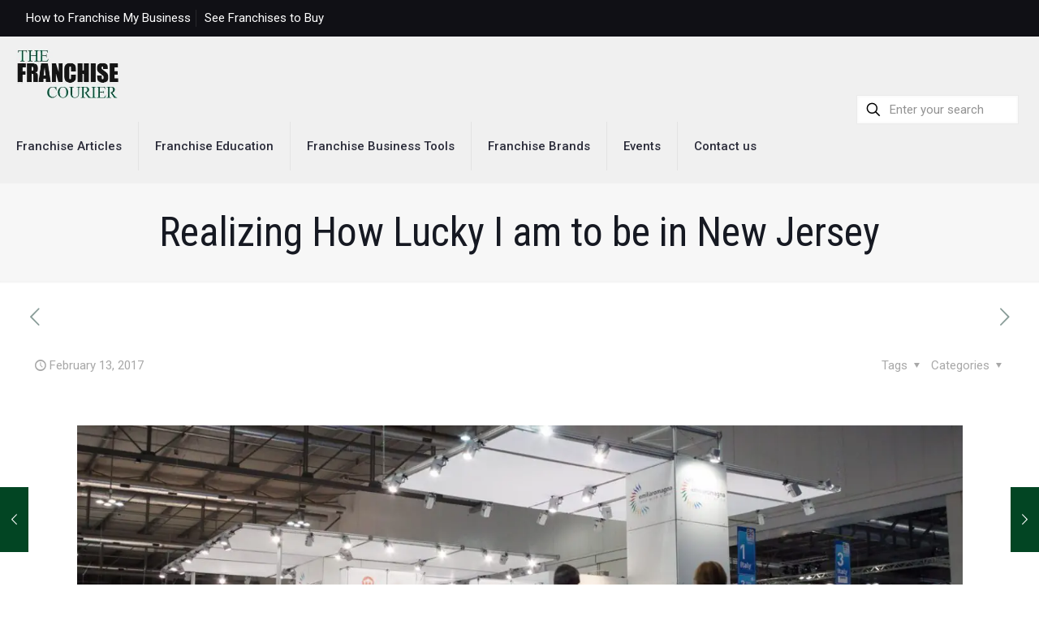

--- FILE ---
content_type: text/html
request_url: https://thefranchisecourier.com/franchise-exposition/
body_size: 26867
content:
<!DOCTYPE html>
<html lang="en-US" class="no-js " itemscope itemtype="https://schema.org/Article" >
<head>
<meta charset="UTF-8"/>
<title>Realizing How Lucky I am to be in New Jersey - The Franchise Courier</title><link rel="preload" as="image" href="https://thefranchisecourier.com/wp-content/uploads/2023/04/2.png" imagesrcset="https://thefranchisecourier.com/wp-content/uploads/2023/04/2.png 1400w, https://thefranchisecourier.com/wp-content/uploads/2023/04/2-300x57.png 300w, https://thefranchisecourier.com/wp-content/uploads/2023/04/2-1024x196.png 1024w, https://thefranchisecourier.com/wp-content/uploads/2023/04/2-768x147.png 768w, https://thefranchisecourier.com/wp-content/uploads/2023/04/2-1536x294.png 1536w"imagesizes="(max-width:767px) 480px, (max-width:1400px) 100vw, 1400px" />
<meta name='robots' content='index, max-snippet:-1, max-image-preview:large, max-video-preview:-1, follow'/>
<meta name="google" content="nositelinkssearchbox"><link rel="canonical" href="https://thefranchisecourier.com/franchise-exposition/"/>
<meta name="description" content="New Jersey Franchise Exposition Today, we finished the second and final day of the New Jersey Franchise Exposition, held just outside New York City at the […]"><script type="application/ld+json">{"@context":"https://schema.org","@type":"Organization","@id":"https://thefranchisecourier.com/#","name":"","url":"https://thefranchisecourier.com","logo":{"@type":"ImageObject","@id":"https://thefranchisecourier.com/#logo","inLanguage":"en-US"},"description":"The Franchise Courier","sameAs":["https://x.com/"]}</script><meta property="og:url" content="https://thefranchisecourier.com/franchise-exposition/"/><meta property="og:site_name" content="The Franchise Courier"/><meta property="og:locale" content="en_US"/><meta property="og:type" content="article"/><meta property="og:title" content="Realizing How Lucky I am to be in New Jersey - The Franchise Courier"/><meta property="og:description" content="New Jersey Franchise Exposition Today, we finished the second and final day of the New Jersey Franchise Exposition, held just outside New York City at the […]"/><meta property="og:image" content="https://thefranchisecourier.com/wp-content/uploads/2017/02/4e16388bcd409b79dc85f57cfced0f46.jpg"/><meta property="og:secure_url" content="https://thefranchisecourier.com/wp-content/uploads/2017/02/4e16388bcd409b79dc85f57cfced0f46.jpg"/><meta property="og:image:height" content="616"/><meta property="og:image:width" content="1400"/><meta name="twitter:card" content="summary"/><meta name="twitter:locale" content="en_US"/><meta name="twitter:title" content="Realizing How Lucky I am to be in New Jersey - The Franchise Courier"/><meta name="twitter:description" content="New Jersey Franchise Exposition Today, we finished the second and final day of the New Jersey Franchise Exposition, held just outside New York City at the […]"/><meta name="twitter:url" content="https://thefranchisecourier.com/franchise-exposition/"/><meta name="twitter:image" content="https://thefranchisecourier.com/wp-content/uploads/2017/02/4e16388bcd409b79dc85f57cfced0f46.jpg"/><meta name="format-detection" content="telephone=no">
<meta name="viewport" content="width=device-width, initial-scale=1, maximum-scale=1"/>
<link rel="shortcut icon" href="https://thefranchisecourier.com/wp-content/uploads/2024/11/favicon_32px_rounded.png#3852" type="image/x-icon"/>
<link rel="apple-touch-icon" href="https://thefranchisecourier.com/wp-content/uploads/2024/11/favicon_180px_rounded.png#3853"/>
<meta name="theme-color" content="#ffffff" media="(prefers-color-scheme: light)">
<meta name="theme-color" content="#ffffff" media="(prefers-color-scheme: dark)">
<meta name="robots" content="max-snippet:-1,max-image-preview:large,max-video-preview:-1"/>
<link rel="canonical" href="https://thefranchisecourier.com/franchise-exposition/"/>
<meta name="description" content="Today, we finished the second and final day of the New Jersey Franchise Exposition, held just outside New York City at the Meadowlands exposition center."/>
<meta property="og:type" content="article"/>
<meta property="og:locale" content="en_US"/>
<meta property="og:site_name" content="The Franchise Courier"/>
<meta property="og:title" content="Realizing How Lucky I am to be in New Jersey"/>
<meta property="og:description" content="Today, we finished the second and final day of the New Jersey Franchise Exposition, held just outside New York City at the Meadowlands exposition center. The show was as these shows typically go…"/>
<meta property="og:url" content="https://thefranchisecourier.com/franchise-exposition/"/>
<meta property="og:image" content="https://thefranchisecourier.com/wp-content/uploads/2017/02/4e16388bcd409b79dc85f57cfced0f46.jpg"/>
<meta property="og:image:width" content="1400"/>
<meta property="og:image:height" content="616"/>
<meta property="og:image:alt" content="Franchise Trade Show Chris Conner"/>
<meta property="article:published_time" content="2017-02-13T11:46:49+00:00"/>
<meta property="article:modified_time" content="2017-02-13T11:51:53+00:00"/>
<meta name="twitter:card" content="summary_large_image"/>
<meta name="twitter:title" content="Realizing How Lucky I am to be in New Jersey"/>
<meta name="twitter:description" content="Today, we finished the second and final day of the New Jersey Franchise Exposition, held just outside New York City at the Meadowlands exposition center. The show was as these shows typically go…"/>
<meta name="twitter:image" content="https://thefranchisecourier.com/wp-content/uploads/2017/02/4e16388bcd409b79dc85f57cfced0f46.jpg"/>
<meta name="twitter:image:alt" content="Franchise Trade Show Chris Conner"/>
<script type="application/ld+json">{"@context":"https://schema.org","@graph":[{"@type":"WebSite","@id":"https://thefranchisecourier.com/#/schema/WebSite","url":"https://thefranchisecourier.com/","name":"The Franchise Courier","description":"Franchise Courier is your dedicated source for all franchise related news.","inLanguage":"en-US","potentialAction":{"@type":"SearchAction","target":{"@type":"EntryPoint","urlTemplate":"https://thefranchisecourier.com/search/{search_term_string}/"},"query-input":"required name=search_term_string"},"publisher":{"@type":"Organization","@id":"https://thefranchisecourier.com/#/schema/Organization","name":"The Franchise Courier","url":"https://thefranchisecourier.com/","logo":{"@type":"ImageObject","url":"https://thefranchisecourier.com/wp-content/uploads/2024/11/cropped-favicon_512px_rounded.png","contentUrl":"https://thefranchisecourier.com/wp-content/uploads/2024/11/cropped-favicon_512px_rounded.png","width":512,"height":512,"contentSize":"110419"}}},{"@type":"WebPage","@id":"https://thefranchisecourier.com/franchise-exposition/","url":"https://thefranchisecourier.com/franchise-exposition/","name":"Realizing How Lucky I am to be in New Jersey - The Franchise Courier","description":"Today, we finished the second and final day of the New Jersey Franchise Exposition, held just outside New York City at the Meadowlands exposition center.","inLanguage":"en-US","isPartOf":{"@id":"https://thefranchisecourier.com/#/schema/WebSite"},"breadcrumb":{"@type":"BreadcrumbList","@id":"https://thefranchisecourier.com/#/schema/BreadcrumbList","itemListElement":[{"@type":"ListItem","position":1,"item":"https://thefranchisecourier.com/","name":"The Franchise Courier"},{"@type":"ListItem","position":2,"item":"https://thefranchisecourier.com/category/trending-news/","name":"Category: Trending News"},{"@type":"ListItem","position":3,"name":"Realizing How Lucky I am to be in New Jersey"}]},"potentialAction":{"@type":"ReadAction","target":"https://thefranchisecourier.com/franchise-exposition/"},"datePublished":"2017-02-13T11:46:49+00:00","dateModified":"2017-02-13T11:51:53+00:00","author":{"@type":"Person","@id":"https://thefranchisecourier.com/#/schema/Person/3e366c7bdfd885bc50bf1afa4c218f02","name":"admin"}}]}</script>
<link rel='dns-prefetch' href='//www.googletagmanager.com'/>
<link rel='dns-prefetch' href='//fonts.googleapis.com'/>
<link rel="alternate" type="application/rss+xml" title="The Franchise Courier &raquo; Feed" href="https://thefranchisecourier.com/feed/"/>
<link rel="alternate" type="application/rss+xml" title="The Franchise Courier &raquo; Comments Feed" href="https://thefranchisecourier.com/comments/feed/"/>
<link rel="alternate" type="application/rss+xml" title="The Franchise Courier &raquo; Realizing How Lucky I am to be in New Jersey Comments Feed" href="https://thefranchisecourier.com/franchise-exposition/feed/"/>
<link rel="alternate" title="oEmbed (JSON)" type="application/json+oembed" href="https://thefranchisecourier.com/wp-json/oembed/1.0/embed?url=https%3A%2F%2Fthefranchisecourier.com%2Ffranchise-exposition%2F"/>
<link rel="alternate" title="oEmbed (XML)" type="text/xml+oembed" href="https://thefranchisecourier.com/wp-json/oembed/1.0/embed?url=https%3A%2F%2Fthefranchisecourier.com%2Ffranchise-exposition%2F&#038;format=xml"/>
<style>.lazyload, .lazyloading{max-width:100%;}</style>
<style id='wp-img-auto-sizes-contain-inline-css' type='text/css'>img:is([sizes=auto i],[sizes^="auto," i]){contain-intrinsic-size:3000px 1500px}</style>
<style id='wp-emoji-styles-inline-css' type='text/css'>img.wp-smiley, img.emoji{display:inline !important;border:none !important;box-shadow:none !important;height:1em !important;width:1em !important;margin:0 0.07em !important;vertical-align:-0.1em !important;background:none !important;padding:0 !important;}</style>
<link rel='stylesheet' id='contact-form-7-css' href='https://thefranchisecourier.com/wp-content/cache/speedycache/thefranchisecourier.com/assets/64ac31699f5326cb-styles.css' type='text/css' media='all'/>
<link rel='stylesheet' id='wpa-css-css' href='https://thefranchisecourier.com/wp-content/cache/speedycache/thefranchisecourier.com/assets/a0b823f7ab1f0a3a-wpa.css' type='text/css' media='all'/>
<link rel='stylesheet' id='mfn-be-css' href='https://thefranchisecourier.com/wp-content/cache/speedycache/thefranchisecourier.com/assets/e77c21b021295642-be.css' type='text/css' media='all'/>
<link rel='stylesheet' id='mfn-animations-css' href='https://thefranchisecourier.com/wp-content/themes/betheme/assets/animations/animations.min.css?ver=1759884072' type='text/css' media='all'/>
<link rel='stylesheet' id='mfn-font-awesome-css' href='https://thefranchisecourier.com/wp-content/cache/speedycache/thefranchisecourier.com/assets/3b513906d0433860-fontawesome.css' type='text/css' media='all'/>
<link rel='stylesheet' id='mfn-responsive-css' href='https://thefranchisecourier.com/wp-content/cache/speedycache/thefranchisecourier.com/assets/7ac6302dc8600e28-responsive.css' type='text/css' media='all'/>
<style id='mfn-dynamic-inline-css' type='text/css'>html{background-color:#ffffff}#Wrapper,#Content,.mfn-popup .mfn-popup-content,.mfn-off-canvas-sidebar .mfn-off-canvas-content-wrapper,.mfn-cart-holder,.mfn-header-login,#Top_bar .search_wrapper,#Top_bar .top_bar_right .mfn-live-search-box,.column_livesearch .mfn-live-search-wrapper,.column_livesearch .mfn-live-search-box{background-color:#ffffff}.layout-boxed.mfn-bebuilder-header.mfn-ui #Wrapper .mfn-only-sample-content{background-color:#ffffff}body:not(.template-slider) #Header{min-height:90px}body.header-below:not(.template-slider) #Header{padding-top:90px}#Footer .widgets_wrapper{padding:70px 0}.has-search-overlay.search-overlay-opened #search-overlay{background-color:rgba(0,0,0,0.6)}.elementor-page.elementor-default #Content .the_content .section_wrapper{max-width:100%}.elementor-page.elementor-default #Content .section.the_content{width:100%}.elementor-page.elementor-default #Content .section_wrapper .the_content_wrapper{margin-left:0;margin-right:0;width:100%}body,span.date_label,.timeline_items li h3 span,input[type="date"],input[type="text"],input[type="password"],input[type="tel"],input[type="email"],input[type="url"],textarea,select,.offer_li .title h3,.mfn-menu-item-megamenu{font-family:"Roboto",-apple-system,BlinkMacSystemFont,"Segoe UI",Roboto,Oxygen-Sans,Ubuntu,Cantarell,"Helvetica Neue",sans-serif}.lead,.big{font-family:"Poppins",-apple-system,BlinkMacSystemFont,"Segoe UI",Roboto,Oxygen-Sans,Ubuntu,Cantarell,"Helvetica Neue",sans-serif}#menu > ul > li > a,#overlay-menu ul li a{font-family:"Roboto",-apple-system,BlinkMacSystemFont,"Segoe UI",Roboto,Oxygen-Sans,Ubuntu,Cantarell,"Helvetica Neue",sans-serif}#Subheader .title{font-family:"Roboto Condensed",-apple-system,BlinkMacSystemFont,"Segoe UI",Roboto,Oxygen-Sans,Ubuntu,Cantarell,"Helvetica Neue",sans-serif}h1,h2,h3,h4,.text-logo #logo{font-family:"Roboto Condensed",-apple-system,BlinkMacSystemFont,"Segoe UI",Roboto,Oxygen-Sans,Ubuntu,Cantarell,"Helvetica Neue",sans-serif}h5,h6{font-family:"Roboto",-apple-system,BlinkMacSystemFont,"Segoe UI",Roboto,Oxygen-Sans,Ubuntu,Cantarell,"Helvetica Neue",sans-serif}blockquote{font-family:"Roboto",-apple-system,BlinkMacSystemFont,"Segoe UI",Roboto,Oxygen-Sans,Ubuntu,Cantarell,"Helvetica Neue",sans-serif}.chart_box .chart .num,.counter .desc_wrapper .number-wrapper,.how_it_works .image .number,.pricing-box .plan-header .price,.quick_fact .number-wrapper,.woocommerce .product div.entry-summary .price{font-family:"Roboto Condensed",-apple-system,BlinkMacSystemFont,"Segoe UI",Roboto,Oxygen-Sans,Ubuntu,Cantarell,"Helvetica Neue",sans-serif}body,.mfn-menu-item-megamenu{font-size:15px;line-height:28px;font-weight:400;letter-spacing:0px}.lead,.big{font-size:17px;line-height:30px;font-weight:400;letter-spacing:0px}#menu > ul > li > a,#overlay-menu ul li a{font-size:15px;font-weight:500;letter-spacing:0px}#overlay-menu ul li a{line-height:22.5px}#Subheader .title{font-size:50px;line-height:60px;font-weight:400;letter-spacing:0px}h1,.text-logo #logo{font-size:50px;line-height:60px;font-weight:500;letter-spacing:0px}h2{font-size:40px;line-height:50px;font-weight:500;letter-spacing:0px}h3,.woocommerce ul.products li.product h3,.woocommerce #customer_login h2{font-size:30px;line-height:40px;font-weight:400;letter-spacing:0px}h4,.woocommerce .woocommerce-order-details__title,.woocommerce .wc-bacs-bank-details-heading,.woocommerce .woocommerce-customer-details h2{font-size:20px;line-height:30px;font-weight:600;letter-spacing:0px}h5{font-size:18px;line-height:30px;font-weight:400;letter-spacing:0px}h6{font-size:15px;line-height:26px;font-weight:700;letter-spacing:0px}#Intro .intro-title{font-size:70px;line-height:70px;font-weight:400;letter-spacing:0px}@media only screen and (min-width:768px) and (max-width:959px){body,.mfn-menu-item-megamenu{font-size:13px;line-height:24px;font-weight:400;letter-spacing:0px}.lead,.big{font-size:14px;line-height:26px;font-weight:400;letter-spacing:0px}#menu > ul > li > a,#overlay-menu ul li a{font-size:13px;font-weight:500;letter-spacing:0px}#overlay-menu ul li a{line-height:19.5px}#Subheader .title{font-size:43px;line-height:51px;font-weight:400;letter-spacing:0px}h1,.text-logo #logo{font-size:43px;line-height:51px;font-weight:500;letter-spacing:0px}h2{font-size:34px;line-height:43px;font-weight:500;letter-spacing:0px}h3,.woocommerce ul.products li.product h3,.woocommerce #customer_login h2{font-size:26px;line-height:34px;font-weight:400;letter-spacing:0px}h4,.woocommerce .woocommerce-order-details__title,.woocommerce .wc-bacs-bank-details-heading,.woocommerce .woocommerce-customer-details h2{font-size:17px;line-height:26px;font-weight:600;letter-spacing:0px}h5{font-size:15px;line-height:26px;font-weight:400;letter-spacing:0px}h6{font-size:13px;line-height:22px;font-weight:700;letter-spacing:0px}#Intro .intro-title{font-size:60px;line-height:60px;font-weight:400;letter-spacing:0px}blockquote{font-size:15px}.chart_box .chart .num{font-size:45px;line-height:45px}.counter .desc_wrapper .number-wrapper{font-size:45px;line-height:45px}.counter .desc_wrapper .title{font-size:14px;line-height:18px}.faq .question .title{font-size:14px}.fancy_heading .title{font-size:38px;line-height:38px}.offer .offer_li .desc_wrapper .title h3{font-size:32px;line-height:32px}.offer_thumb_ul li.offer_thumb_li .desc_wrapper .title h3{font-size:32px;line-height:32px}.pricing-box .plan-header h2{font-size:27px;line-height:27px}.pricing-box .plan-header .price > span{font-size:40px;line-height:40px}.pricing-box .plan-header .price sup.currency{font-size:18px;line-height:18px}.pricing-box .plan-header .price sup.period{font-size:14px;line-height:14px}.quick_fact .number-wrapper{font-size:80px;line-height:80px}.trailer_box .desc h2{font-size:27px;line-height:27px}.widget > h3{font-size:17px;line-height:20px}}@media only screen and (min-width:480px) and (max-width:767px){body,.mfn-menu-item-megamenu{font-size:13px;line-height:21px;font-weight:400;letter-spacing:0px}.lead,.big{font-size:13px;line-height:23px;font-weight:400;letter-spacing:0px}#menu > ul > li > a,#overlay-menu ul li a{font-size:13px;font-weight:500;letter-spacing:0px}#overlay-menu ul li a{line-height:19.5px}#Subheader .title{font-size:38px;line-height:45px;font-weight:400;letter-spacing:0px}h1,.text-logo #logo{font-size:38px;line-height:45px;font-weight:500;letter-spacing:0px}h2{font-size:30px;line-height:38px;font-weight:500;letter-spacing:0px}h3,.woocommerce ul.products li.product h3,.woocommerce #customer_login h2{font-size:23px;line-height:30px;font-weight:400;letter-spacing:0px}h4,.woocommerce .woocommerce-order-details__title,.woocommerce .wc-bacs-bank-details-heading,.woocommerce .woocommerce-customer-details h2{font-size:15px;line-height:23px;font-weight:600;letter-spacing:0px}h5{font-size:14px;line-height:23px;font-weight:400;letter-spacing:0px}h6{font-size:13px;line-height:20px;font-weight:700;letter-spacing:0px}#Intro .intro-title{font-size:53px;line-height:53px;font-weight:400;letter-spacing:0px}blockquote{font-size:14px}.chart_box .chart .num{font-size:40px;line-height:40px}.counter .desc_wrapper .number-wrapper{font-size:40px;line-height:40px}.counter .desc_wrapper .title{font-size:13px;line-height:16px}.faq .question .title{font-size:13px}.fancy_heading .title{font-size:34px;line-height:34px}.offer .offer_li .desc_wrapper .title h3{font-size:28px;line-height:28px}.offer_thumb_ul li.offer_thumb_li .desc_wrapper .title h3{font-size:28px;line-height:28px}.pricing-box .plan-header h2{font-size:24px;line-height:24px}.pricing-box .plan-header .price > span{font-size:34px;line-height:34px}.pricing-box .plan-header .price sup.currency{font-size:16px;line-height:16px}.pricing-box .plan-header .price sup.period{font-size:13px;line-height:13px}.quick_fact .number-wrapper{font-size:70px;line-height:70px}.trailer_box .desc h2{font-size:24px;line-height:24px}.widget > h3{font-size:16px;line-height:19px}}@media only screen and (max-width:479px){body,.mfn-menu-item-megamenu{font-size:13px;line-height:19px;font-weight:400;letter-spacing:0px}.lead,.big{font-size:13px;line-height:19px;font-weight:400;letter-spacing:0px}#menu > ul > li > a,#overlay-menu ul li a{font-size:13px;font-weight:500;letter-spacing:0px}#overlay-menu ul li a{line-height:19.5px}#Subheader .title{font-size:30px;line-height:36px;font-weight:400;letter-spacing:0px}h1,.text-logo #logo{font-size:30px;line-height:36px;font-weight:500;letter-spacing:0px}h2{font-size:24px;line-height:30px;font-weight:500;letter-spacing:0px}h3,.woocommerce ul.products li.product h3,.woocommerce #customer_login h2{font-size:18px;line-height:24px;font-weight:400;letter-spacing:0px}h4,.woocommerce .woocommerce-order-details__title,.woocommerce .wc-bacs-bank-details-heading,.woocommerce .woocommerce-customer-details h2{font-size:13px;line-height:19px;font-weight:600;letter-spacing:0px}h5{font-size:13px;line-height:19px;font-weight:400;letter-spacing:0px}h6{font-size:13px;line-height:19px;font-weight:700;letter-spacing:0px}#Intro .intro-title{font-size:42px;line-height:42px;font-weight:400;letter-spacing:0px}blockquote{font-size:13px}.chart_box .chart .num{font-size:35px;line-height:35px}.counter .desc_wrapper .number-wrapper{font-size:35px;line-height:35px}.counter .desc_wrapper .title{font-size:13px;line-height:26px}.faq .question .title{font-size:13px}.fancy_heading .title{font-size:30px;line-height:30px}.offer .offer_li .desc_wrapper .title h3{font-size:26px;line-height:26px}.offer_thumb_ul li.offer_thumb_li .desc_wrapper .title h3{font-size:26px;line-height:26px}.pricing-box .plan-header h2{font-size:21px;line-height:21px}.pricing-box .plan-header .price > span{font-size:32px;line-height:32px}.pricing-box .plan-header .price sup.currency{font-size:14px;line-height:14px}.pricing-box .plan-header .price sup.period{font-size:13px;line-height:13px}.quick_fact .number-wrapper{font-size:60px;line-height:60px}.trailer_box .desc h2{font-size:21px;line-height:21px}.widget > h3{font-size:15px;line-height:18px}}.with_aside .sidebar.columns{width:23%}.with_aside .sections_group{width:77%}.aside_both .sidebar.columns{width:18%}.aside_both .sidebar.sidebar-1{margin-left:-82%}.aside_both .sections_group{width:64%;margin-left:18%}@media only screen and (min-width:1240px){#Wrapper,.with_aside .content_wrapper{max-width:1240px}body.layout-boxed.mfn-header-scrolled .mfn-header-tmpl.mfn-sticky-layout-width{max-width:1240px;left:0;right:0;margin-left:auto;margin-right:auto}body.layout-boxed:not(.mfn-header-scrolled) .mfn-header-tmpl.mfn-header-layout-width,body.layout-boxed .mfn-header-tmpl.mfn-header-layout-width:not(.mfn-hasSticky){max-width:1240px;left:0;right:0;margin-left:auto;margin-right:auto}body.layout-boxed.mfn-bebuilder-header.mfn-ui .mfn-only-sample-content{max-width:1240px;margin-left:auto;margin-right:auto}.section_wrapper,.container{max-width:1220px}.layout-boxed.header-boxed #Top_bar.is-sticky{max-width:1240px}}@media only screen and (max-width:767px){#Wrapper{max-width:calc(100% - 67px)}.content_wrapper .section_wrapper,.container,.four.columns .widget-area{max-width:550px !important;padding-left:33px;padding-right:33px}}body{--mfn-button-font-family:"Roboto";--mfn-button-font-size:14px;--mfn-button-font-weight:400;--mfn-button-font-style:inherit;--mfn-button-letter-spacing:0px;--mfn-button-padding:10px 20px 10px 20px;--mfn-button-border-width:0;--mfn-button-border-radius:3px 3px 3px 3px;--mfn-button-gap:10px;--mfn-button-transition:0.2s;--mfn-button-color:#626262;--mfn-button-color-hover:#626262;--mfn-button-bg:#dbdddf;--mfn-button-bg-hover:#d3d3d3;--mfn-button-border-color:transparent;--mfn-button-border-color-hover:transparent;--mfn-button-icon-color:#626262;--mfn-button-icon-color-hover:#626262;--mfn-button-box-shadow:unset;--mfn-button-theme-color:#ffffff;--mfn-button-theme-color-hover:#ffffff;--mfn-button-theme-bg:#0095eb;--mfn-button-theme-bg-hover:#007cc3;--mfn-button-theme-border-color:transparent;--mfn-button-theme-border-color-hover:transparent;--mfn-button-theme-icon-color:#ffffff;--mfn-button-theme-icon-color-hover:#ffffff;--mfn-button-theme-box-shadow:unset;--mfn-button-shop-color:#ffffff;--mfn-button-shop-color-hover:#ffffff;--mfn-button-shop-bg:#0095eb;--mfn-button-shop-bg-hover:#007cc3;--mfn-button-shop-border-color:transparent;--mfn-button-shop-border-color-hover:transparent;--mfn-button-shop-icon-color:#626262;--mfn-button-shop-icon-color-hover:#626262;--mfn-button-shop-box-shadow:unset;--mfn-button-action-color:#626262;--mfn-button-action-color-hover:#626262;--mfn-button-action-bg:#dbdddf;--mfn-button-action-bg-hover:#d3d3d3;--mfn-button-action-border-color:transparent;--mfn-button-action-border-color-hover:transparent;--mfn-button-action-icon-color:#626262;--mfn-button-action-icon-color-hover:#626262;--mfn-button-action-box-shadow:unset}@media only screen and (max-width:959px){body{}}@media only screen and (max-width:768px){body{}}.mfn-cookies,.mfn-cookies-reopen{--mfn-gdpr2-container-text-color:#626262;--mfn-gdpr2-container-strong-color:#07070a;--mfn-gdpr2-container-bg:#ffffff;--mfn-gdpr2-container-overlay:rgba(25,37,48,0.6);--mfn-gdpr2-details-box-bg:#fbfbfb;--mfn-gdpr2-details-switch-bg:#00032a;--mfn-gdpr2-details-switch-bg-active:#5acb65;--mfn-gdpr2-tabs-text-color:#07070a;--mfn-gdpr2-tabs-text-color-active:#0089f7;--mfn-gdpr2-tabs-border:rgba(8,8,14,0.1);--mfn-gdpr2-buttons-box-bg:#fbfbfb;--mfn-gdpr2-reopen-background:#ffffff;--mfn-gdpr2-reopen-color:#222222;--mfn-gdpr2-reopen-box-shadow:0 15px 30px 0 rgba(1,7,39,.13)}#Top_bar #logo,.header-fixed #Top_bar #logo,.header-plain #Top_bar #logo,.header-transparent #Top_bar #logo{height:60px;line-height:60px;padding:15px 0}.logo-overflow #Top_bar:not(.is-sticky) .logo{height:90px}#Top_bar .menu > li > a{padding:15px 0}.menu-highlight:not(.header-creative) #Top_bar .menu > li > a{margin:20px 0}.header-plain:not(.menu-highlight) #Top_bar .menu > li > a span:not(.description){line-height:90px}.header-fixed #Top_bar .menu > li > a{padding:30px 0}@media only screen and (max-width:767px){.mobile-header-mini #Top_bar #logo{height:50px!important;line-height:50px!important;margin:5px 0}}#Top_bar #logo img.svg{width:100px}.image_frame,.wp-caption{border-width:0px}.alert{border-radius:0px}#Top_bar .top_bar_right .top-bar-right-input input{width:200px}.mfn-live-search-box .mfn-live-search-list{max-height:300px}#Side_slide{right:-250px;width:250px}#Side_slide.left{left:-250px}.blog-teaser li .desc-wrapper .desc{background-position-y:-1px}.mfn-free-delivery-info{--mfn-free-delivery-bar:#024523;--mfn-free-delivery-bg:rgba(0,0,0,0.1);--mfn-free-delivery-achieved:#024523}#back_to_top i{color:#65666C}@media only screen and ( max-width:767px ){}@media only screen and (min-width:1240px){body:not(.header-simple) #Top_bar #menu{display:block!important}.tr-menu #Top_bar #menu{background:none!important}#Top_bar .menu > li > ul.mfn-megamenu > li{float:left}#Top_bar .menu > li > ul.mfn-megamenu > li.mfn-megamenu-cols-1{width:100%}#Top_bar .menu > li > ul.mfn-megamenu > li.mfn-megamenu-cols-2{width:50%}#Top_bar .menu > li > ul.mfn-megamenu > li.mfn-megamenu-cols-3{width:33.33%}#Top_bar .menu > li > ul.mfn-megamenu > li.mfn-megamenu-cols-4{width:25%}#Top_bar .menu > li > ul.mfn-megamenu > li.mfn-megamenu-cols-5{width:20%}#Top_bar .menu > li > ul.mfn-megamenu > li.mfn-megamenu-cols-6{width:16.66%}#Top_bar .menu > li > ul.mfn-megamenu > li > ul{display:block!important;position:inherit;left:auto;top:auto;border-width:0 1px 0 0}#Top_bar .menu > li > ul.mfn-megamenu > li:last-child > ul{border:0}#Top_bar .menu > li > ul.mfn-megamenu > li > ul li{width:auto}#Top_bar .menu > li > ul.mfn-megamenu a.mfn-megamenu-title{text-transform:uppercase;font-weight:400;background:none}#Top_bar .menu > li > ul.mfn-megamenu a .menu-arrow{display:none}.menuo-right #Top_bar .menu > li > ul.mfn-megamenu{left:0;width:98%!important;margin:0 1%;padding:20px 0}.menuo-right #Top_bar .menu > li > ul.mfn-megamenu-bg{box-sizing:border-box}#Top_bar .menu > li > ul.mfn-megamenu-bg{padding:20px 166px 20px 20px;background-repeat:no-repeat;background-position:right bottom}.rtl #Top_bar .menu > li > ul.mfn-megamenu-bg{padding-left:166px;padding-right:20px;background-position:left bottom}#Top_bar .menu > li > ul.mfn-megamenu-bg > li{background:none}#Top_bar .menu > li > ul.mfn-megamenu-bg > li a{border:none}#Top_bar .menu > li > ul.mfn-megamenu-bg > li > ul{background:none!important;-webkit-box-shadow:0 0 0 0;-moz-box-shadow:0 0 0 0;box-shadow:0 0 0 0}.mm-vertical #Top_bar .container{position:relative}.mm-vertical #Top_bar .top_bar_left{position:static}.mm-vertical #Top_bar .menu > li ul{box-shadow:0 0 0 0 transparent!important;background-image:none}.mm-vertical #Top_bar .menu > li > ul.mfn-megamenu{padding:20px 0}.mm-vertical.header-plain #Top_bar .menu > li > ul.mfn-megamenu{width:100%!important;margin:0}.mm-vertical #Top_bar .menu > li > ul.mfn-megamenu > li{display:table-cell;float:none!important;width:10%;padding:0 15px;border-right:1px solid rgba(0,0,0,0.05)}.mm-vertical #Top_bar .menu > li > ul.mfn-megamenu > li:last-child{border-right-width:0}.mm-vertical #Top_bar .menu > li > ul.mfn-megamenu > li.hide-border{border-right-width:0}.mm-vertical #Top_bar .menu > li > ul.mfn-megamenu > li a{border-bottom-width:0;padding:9px 15px;line-height:120%}.mm-vertical #Top_bar .menu > li > ul.mfn-megamenu a.mfn-megamenu-title{font-weight:700}.rtl .mm-vertical #Top_bar .menu > li > ul.mfn-megamenu > li:first-child{border-right-width:0}.rtl .mm-vertical #Top_bar .menu > li > ul.mfn-megamenu > li:last-child{border-right-width:1px}body.header-shop #Top_bar #menu{display:flex!important;background-color:transparent}.header-shop #Top_bar.is-sticky .top_bar_row_second{display:none}.header-plain:not(.menuo-right) #Header .top_bar_left{width:auto!important}.header-stack.header-center #Top_bar #menu{display:inline-block!important}.header-simple #Top_bar #menu{display:none;height:auto;width:300px;bottom:auto;top:100%;right:1px;position:absolute;margin:0}.header-simple #Header a.responsive-menu-toggle{display:block;right:10px}.header-simple #Top_bar #menu > ul{width:100%;float:left}.header-simple #Top_bar #menu ul li{width:100%;padding-bottom:0;border-right:0;position:relative}.header-simple #Top_bar #menu ul li a{padding:0 20px;margin:0;display:block;height:auto;line-height:normal;border:none}.header-simple #Top_bar #menu ul li a:not(.menu-toggle):after{display:none}.header-simple #Top_bar #menu ul li a span{border:none;line-height:44px;display:inline;padding:0}.header-simple #Top_bar #menu ul li.submenu .menu-toggle{display:block;position:absolute;right:0;top:0;width:44px;height:44px;line-height:44px;font-size:30px;font-weight:300;text-align:center;cursor:pointer;color:#444;opacity:0.33;transform:unset}.header-simple #Top_bar #menu ul li.submenu .menu-toggle:after{content:"+";position:static}.header-simple #Top_bar #menu ul li.hover > .menu-toggle:after{content:"-"}.header-simple #Top_bar #menu ul li.hover a{border-bottom:0}.header-simple #Top_bar #menu ul.mfn-megamenu li .menu-toggle{display:none}.header-simple #Top_bar #menu ul li ul{position:relative!important;left:0!important;top:0;padding:0;margin:0!important;width:auto!important;background-image:none}.header-simple #Top_bar #menu ul li ul li{width:100%!important;display:block;padding:0}.header-simple #Top_bar #menu ul li ul li a{padding:0 20px 0 30px}.header-simple #Top_bar #menu ul li ul li a .menu-arrow{display:none}.header-simple #Top_bar #menu ul li ul li a span{padding:0}.header-simple #Top_bar #menu ul li ul li a span:after{display:none!important}.header-simple #Top_bar .menu > li > ul.mfn-megamenu a.mfn-megamenu-title{text-transform:uppercase;font-weight:400}.header-simple #Top_bar .menu > li > ul.mfn-megamenu > li > ul{display:block!important;position:inherit;left:auto;top:auto}.header-simple #Top_bar #menu ul li ul li ul{border-left:0!important;padding:0;top:0}.header-simple #Top_bar #menu ul li ul li ul li a{padding:0 20px 0 40px}.rtl.header-simple #Top_bar #menu{left:1px;right:auto}.rtl.header-simple #Top_bar a.responsive-menu-toggle{left:10px;right:auto}.rtl.header-simple #Top_bar #menu ul li.submenu .menu-toggle{left:0;right:auto}.rtl.header-simple #Top_bar #menu ul li ul{left:auto!important;right:0!important}.rtl.header-simple #Top_bar #menu ul li ul li a{padding:0 30px 0 20px}.rtl.header-simple #Top_bar #menu ul li ul li ul li a{padding:0 40px 0 20px}.menu-highlight #Top_bar .menu > li{margin:0 2px}.menu-highlight:not(.header-creative) #Top_bar .menu > li > a{padding:0;-webkit-border-radius:5px;border-radius:5px}.menu-highlight #Top_bar .menu > li > a:after{display:none}.menu-highlight #Top_bar .menu > li > a span:not(.description){line-height:50px}.menu-highlight #Top_bar .menu > li > a span.description{display:none}.menu-highlight.header-stack #Top_bar .menu > li > a{margin:10px 0!important}.menu-highlight.header-stack #Top_bar .menu > li > a span:not(.description){line-height:40px}.menu-highlight.header-simple #Top_bar #menu ul li,.menu-highlight.header-creative #Top_bar #menu ul li{margin:0}.menu-highlight.header-simple #Top_bar #menu ul li > a,.menu-highlight.header-creative #Top_bar #menu ul li > a{-webkit-border-radius:0;border-radius:0}.menu-highlight:not(.header-fixed):not(.header-simple) #Top_bar.is-sticky .menu > li > a{margin:10px 0!important;padding:5px 0!important}.menu-highlight:not(.header-fixed):not(.header-simple) #Top_bar.is-sticky .menu > li > a span{line-height:30px!important}.header-modern.menu-highlight.menuo-right .menu_wrapper{margin-right:20px}.menu-line-below #Top_bar .menu > li > a:not(.menu-toggle):after{top:auto;bottom:-4px}.menu-line-below #Top_bar.is-sticky .menu > li > a:not(.menu-toggle):after{top:auto;bottom:-4px}.menu-line-below-80 #Top_bar:not(.is-sticky) .menu > li > a:not(.menu-toggle):after{height:4px;left:10%;top:50%;margin-top:20px;width:80%}.menu-line-below-80-1 #Top_bar:not(.is-sticky) .menu > li > a:not(.menu-toggle):after{height:1px;left:10%;top:50%;margin-top:20px;width:80%}.menu-link-color #Top_bar .menu > li > a:not(.menu-toggle):after{display:none!important}.menu-arrow-top #Top_bar .menu > li > a:after{background:none repeat scroll 0 0 rgba(0,0,0,0)!important;border-color:#ccc transparent transparent;border-style:solid;border-width:7px 7px 0;display:block;height:0;left:50%;margin-left:-7px;top:0!important;width:0}.menu-arrow-top #Top_bar.is-sticky .menu > li > a:after{top:0!important}.menu-arrow-bottom #Top_bar .menu > li > a:after{background:none!important;border-color:transparent transparent #ccc;border-style:solid;border-width:0 7px 7px;display:block;height:0;left:50%;margin-left:-7px;top:auto;bottom:0;width:0}.menu-arrow-bottom #Top_bar.is-sticky .menu > li > a:after{top:auto;bottom:0}.menuo-no-borders #Top_bar .menu > li > a span{border-width:0!important}.menuo-no-borders #Header_creative #Top_bar .menu > li > a span{border-bottom-width:0}.menuo-no-borders.header-plain #Top_bar a#header_cart,.menuo-no-borders.header-plain #Top_bar a#search_button,.menuo-no-borders.header-plain #Top_bar .wpml-languages,.menuo-no-borders.header-plain #Top_bar a.action_button{border-width:0}.menuo-right #Top_bar .menu_wrapper{float:right}.menuo-right.header-stack:not(.header-center) #Top_bar .menu_wrapper{margin-right:150px}body.header-creative{padding-left:50px}body.header-creative.header-open{padding-left:250px}body.error404,body.under-construction,body.elementor-maintenance-mode,body.template-blank,body.under-construction.header-rtl.header-creative.header-open{padding-left:0!important;padding-right:0!important}.header-creative.footer-fixed #Footer,.header-creative.footer-sliding #Footer,.header-creative.footer-stick #Footer.is-sticky{box-sizing:border-box;padding-left:50px}.header-open.footer-fixed #Footer,.header-open.footer-sliding #Footer,.header-creative.footer-stick #Footer.is-sticky{padding-left:250px}.header-rtl.header-creative.footer-fixed #Footer,.header-rtl.header-creative.footer-sliding #Footer,.header-rtl.header-creative.footer-stick #Footer.is-sticky{padding-left:0;padding-right:50px}.header-rtl.header-open.footer-fixed #Footer,.header-rtl.header-open.footer-sliding #Footer,.header-rtl.header-creative.footer-stick #Footer.is-sticky{padding-right:250px}#Header_creative{background-color:#fff;position:fixed;width:250px;height:100%;left:-200px;top:0;z-index:9002;-webkit-box-shadow:2px 0 4px 2px rgba(0,0,0,.15);box-shadow:2px 0 4px 2px rgba(0,0,0,.15)}#Header_creative .container{width:100%}#Header_creative .creative-wrapper{opacity:0;margin-right:50px}#Header_creative a.creative-menu-toggle{display:block;width:34px;height:34px;line-height:34px;font-size:22px;text-align:center;position:absolute;top:10px;right:8px;border-radius:3px}.admin-bar #Header_creative a.creative-menu-toggle{top:42px}#Header_creative #Top_bar{position:static;width:100%}#Header_creative #Top_bar .top_bar_left{width:100%!important;float:none}#Header_creative #Top_bar .logo{float:none;text-align:center;margin:15px 0}#Header_creative #Top_bar #menu{background-color:transparent}#Header_creative #Top_bar .menu_wrapper{float:none;margin:0 0 30px}#Header_creative #Top_bar .menu > li{width:100%;float:none;position:relative}#Header_creative #Top_bar .menu > li > a{padding:0;text-align:center}#Header_creative #Top_bar .menu > li > a:after{display:none}#Header_creative #Top_bar .menu > li > a span{border-right:0;border-bottom-width:1px;line-height:38px}#Header_creative #Top_bar .menu li ul{left:100%;right:auto;top:0;box-shadow:2px 2px 2px 0 rgba(0,0,0,0.03);-webkit-box-shadow:2px 2px 2px 0 rgba(0,0,0,0.03)}#Header_creative #Top_bar .menu > li > ul.mfn-megamenu{margin:0;width:700px!important}#Header_creative #Top_bar .menu > li > ul.mfn-megamenu > li > ul{left:0}#Header_creative #Top_bar .menu li ul li a{padding-top:9px;padding-bottom:8px}#Header_creative #Top_bar .menu li ul li ul{top:0}#Header_creative #Top_bar .menu > li > a span.description{display:block;font-size:13px;line-height:28px!important;clear:both}.menuo-arrows #Top_bar .menu > li.submenu > a > span:after{content:unset!important}#Header_creative #Top_bar .top_bar_right{width:100%!important;float:left;height:auto;margin-bottom:35px;text-align:center;padding:0 20px;top:0;-webkit-box-sizing:border-box;-moz-box-sizing:border-box;box-sizing:border-box}#Header_creative #Top_bar .top_bar_right:before{content:none}#Header_creative #Top_bar .top_bar_right .top_bar_right_wrapper{flex-wrap:wrap;justify-content:center}#Header_creative #Top_bar .top_bar_right .top-bar-right-icon,#Header_creative #Top_bar .top_bar_right .wpml-languages,#Header_creative #Top_bar .top_bar_right .top-bar-right-button,#Header_creative #Top_bar .top_bar_right .top-bar-right-input{min-height:30px;margin:5px}#Header_creative #Top_bar .search_wrapper{left:100%;top:auto}#Header_creative #Top_bar .banner_wrapper{display:block;text-align:center}#Header_creative #Top_bar .banner_wrapper img{max-width:100%;height:auto;display:inline-block}#Header_creative #Action_bar{display:none;position:absolute;bottom:0;top:auto;clear:both;padding:0 20px;box-sizing:border-box}#Header_creative #Action_bar .contact_details{width:100%;text-align:center;margin-bottom:20px}#Header_creative #Action_bar .contact_details li{padding:0}#Header_creative #Action_bar .social{float:none;text-align:center;padding:5px 0 15px}#Header_creative #Action_bar .social li{margin-bottom:2px}#Header_creative #Action_bar .social-menu{float:none;text-align:center}#Header_creative #Action_bar .social-menu li{border-color:rgba(0,0,0,.1)}#Header_creative .social li a{color:rgba(0,0,0,.5)}#Header_creative .social li a:hover{color:#000}#Header_creative .creative-social{position:absolute;bottom:10px;right:0;width:50px}#Header_creative .creative-social li{display:block;float:none;width:100%;text-align:center;margin-bottom:5px}.header-creative .fixed-nav.fixed-nav-prev{margin-left:50px}.header-creative.header-open .fixed-nav.fixed-nav-prev{margin-left:250px}.menuo-last #Header_creative #Top_bar .menu li.last ul{top:auto;bottom:0}.header-open #Header_creative{left:0}.header-open #Header_creative .creative-wrapper{opacity:1;margin:0!important}.header-open #Header_creative .creative-menu-toggle,.header-open #Header_creative .creative-social{display:none}.header-open #Header_creative #Action_bar{display:block}body.header-rtl.header-creative{padding-left:0;padding-right:50px}.header-rtl #Header_creative{left:auto;right:-200px}.header-rtl #Header_creative .creative-wrapper{margin-left:50px;margin-right:0}.header-rtl #Header_creative a.creative-menu-toggle{left:8px;right:auto}.header-rtl #Header_creative .creative-social{left:0;right:auto}.header-rtl #Footer #back_to_top.sticky{right:125px}.header-rtl #popup_contact{right:70px}.header-rtl #Header_creative #Top_bar .menu li ul{left:auto;right:100%}.header-rtl #Header_creative #Top_bar .search_wrapper{left:auto;right:100%}.header-rtl .fixed-nav.fixed-nav-prev{margin-left:0!important}.header-rtl .fixed-nav.fixed-nav-next{margin-right:50px}body.header-rtl.header-creative.header-open{padding-left:0;padding-right:250px!important}.header-rtl.header-open #Header_creative{left:auto;right:0}.header-rtl.header-open #Footer #back_to_top.sticky{right:325px}.header-rtl.header-open #popup_contact{right:270px}.header-rtl.header-open .fixed-nav.fixed-nav-next{margin-right:250px}#Header_creative.active{left:-1px}.header-rtl #Header_creative.active{left:auto;right:-1px}#Header_creative.active .creative-wrapper{opacity:1;margin:0}.header-creative .vc_row[data-vc-full-width]{padding-left:50px}.header-creative.header-open .vc_row[data-vc-full-width]{padding-left:250px}.header-open .vc_parallax .vc_parallax-inner{left:auto;width:calc(100% - 250px)}.header-open.header-rtl .vc_parallax .vc_parallax-inner{left:0;right:auto}#Header_creative.scroll{height:100%;overflow-y:auto}#Header_creative.scroll:not(.dropdown) .menu li ul{display:none!important}#Header_creative.scroll #Action_bar{position:static}#Header_creative.dropdown{outline:none}#Header_creative.dropdown #Top_bar .menu_wrapper{float:left;width:100%}#Header_creative.dropdown #Top_bar #menu ul li{position:relative;float:left}#Header_creative.dropdown #Top_bar #menu ul li a:not(.menu-toggle):after{display:none}#Header_creative.dropdown #Top_bar #menu ul li a span{line-height:38px;padding:0}#Header_creative.dropdown #Top_bar #menu ul li.submenu .menu-toggle{display:block;position:absolute;right:0;top:0;width:38px;height:38px;line-height:38px;font-size:26px;font-weight:300;text-align:center;cursor:pointer;color:#444;opacity:0.33;z-index:203}#Header_creative.dropdown #Top_bar #menu ul li.submenu .menu-toggle:after{content:"+";position:static}#Header_creative.dropdown #Top_bar #menu ul li.hover > .menu-toggle:after{content:"-"}#Header_creative.dropdown #Top_bar #menu ul.sub-menu li:not(:last-of-type) a{border-bottom:0}#Header_creative.dropdown #Top_bar #menu ul.mfn-megamenu li .menu-toggle{display:none}#Header_creative.dropdown #Top_bar #menu ul li ul{position:relative!important;left:0!important;top:0;padding:0;margin-left:0!important;width:auto!important;background-image:none}#Header_creative.dropdown #Top_bar #menu ul li ul li{width:100%!important}#Header_creative.dropdown #Top_bar #menu ul li ul li a{padding:0 10px;text-align:center}#Header_creative.dropdown #Top_bar #menu ul li ul li a .menu-arrow{display:none}#Header_creative.dropdown #Top_bar #menu ul li ul li a span{padding:0}#Header_creative.dropdown #Top_bar #menu ul li ul li a span:after{display:none!important}#Header_creative.dropdown #Top_bar .menu > li > ul.mfn-megamenu a.mfn-megamenu-title{text-transform:uppercase;font-weight:400}#Header_creative.dropdown #Top_bar .menu > li > ul.mfn-megamenu > li > ul{display:block!important;position:inherit;left:auto;top:auto}#Header_creative.dropdown #Top_bar #menu ul li ul li ul{border-left:0!important;padding:0;top:0}#Header_creative{transition:left .5s ease-in-out,right .5s ease-in-out}#Header_creative .creative-wrapper{transition:opacity .5s ease-in-out,margin 0s ease-in-out .5s}#Header_creative.active .creative-wrapper{transition:opacity .5s ease-in-out,margin 0s ease-in-out}}@media only screen and (min-width:1240px){#Top_bar.is-sticky{position:fixed!important;width:100%;left:0;top:-60px;height:60px;z-index:701;background:#fff;opacity:.97;-webkit-box-shadow:0 2px 5px 0 rgba(0,0,0,0.1);-moz-box-shadow:0 2px 5px 0 rgba(0,0,0,0.1);box-shadow:0 2px 5px 0 rgba(0,0,0,0.1)}.layout-boxed.header-boxed #Top_bar.is-sticky{left:50%;-webkit-transform:translateX(-50%);transform:translateX(-50%)}#Top_bar.is-sticky .top_bar_left,#Top_bar.is-sticky .top_bar_right,#Top_bar.is-sticky .top_bar_right:before{background:none;box-shadow:unset}#Top_bar.is-sticky .logo{width:auto;margin:0 30px 0 20px;padding:0}#Top_bar.is-sticky #logo,#Top_bar.is-sticky .custom-logo-link{padding:5px 0!important;height:50px!important;line-height:50px!important}.logo-no-sticky-padding #Top_bar.is-sticky #logo{height:60px!important;line-height:60px!important}#Top_bar.is-sticky #logo img.logo-main{display:none}#Top_bar.is-sticky #logo img.logo-sticky{display:inline;max-height:35px}.logo-sticky-width-auto #Top_bar.is-sticky #logo img.logo-sticky{width:auto}#Top_bar.is-sticky .menu_wrapper{clear:none}#Top_bar.is-sticky .menu_wrapper .menu > li > a{padding:15px 0}#Top_bar.is-sticky .menu > li > a,#Top_bar.is-sticky .menu > li > a span{line-height:30px}#Top_bar.is-sticky .menu > li > a:after{top:auto;bottom:-4px}#Top_bar.is-sticky .menu > li > a span.description{display:none}#Top_bar.is-sticky .secondary_menu_wrapper,#Top_bar.is-sticky .banner_wrapper{display:none}.header-overlay #Top_bar.is-sticky{display:none}.sticky-dark #Top_bar.is-sticky,.sticky-dark #Top_bar.is-sticky #menu{background:rgba(0,0,0,.8)}.sticky-dark #Top_bar.is-sticky .menu > li:not(.current-menu-item) > a{color:#fff}.sticky-dark #Top_bar.is-sticky .top_bar_right .top-bar-right-icon{color:rgba(255,255,255,.9)}.sticky-dark #Top_bar.is-sticky .top_bar_right .top-bar-right-icon svg .path{stroke:rgba(255,255,255,.9)}.sticky-dark #Top_bar.is-sticky .wpml-languages a.active,.sticky-dark #Top_bar.is-sticky .wpml-languages ul.wpml-lang-dropdown{background:rgba(0,0,0,0.1);border-color:rgba(0,0,0,0.1)}.sticky-white #Top_bar.is-sticky,.sticky-white #Top_bar.is-sticky #menu{background:rgba(255,255,255,.8)}.sticky-white #Top_bar.is-sticky .menu > li:not(.current-menu-item) > a{color:#222}.sticky-white #Top_bar.is-sticky .top_bar_right .top-bar-right-icon{color:rgba(0,0,0,.8)}.sticky-white #Top_bar.is-sticky .top_bar_right .top-bar-right-icon svg .path{stroke:rgba(0,0,0,.8)}.sticky-white #Top_bar.is-sticky .wpml-languages a.active,.sticky-white #Top_bar.is-sticky .wpml-languages ul.wpml-lang-dropdown{background:rgba(255,255,255,0.1);border-color:rgba(0,0,0,0.1)}}@media only screen and (min-width:768px) and (max-width:1240px){.header_placeholder{height:0!important}}@media only screen and (max-width:1239px){#Top_bar #menu{display:none;height:auto;width:300px;bottom:auto;top:100%;right:1px;position:absolute;margin:0}#Top_bar a.responsive-menu-toggle{display:block}#Top_bar #menu > ul{width:100%;float:left}#Top_bar #menu ul li{width:100%;padding-bottom:0;border-right:0;position:relative}#Top_bar #menu ul li a{padding:0 25px;margin:0;display:block;height:auto;line-height:normal;border:none}#Top_bar #menu ul li a:not(.menu-toggle):after{display:none}#Top_bar #menu ul li a span{border:none;line-height:44px;display:inline;padding:0}#Top_bar #menu ul li a span.description{margin:0 0 0 5px}#Top_bar #menu ul li.submenu .menu-toggle{display:block;position:absolute;right:15px;top:0;width:44px;height:44px;line-height:44px;font-size:30px;font-weight:300;text-align:center;cursor:pointer;color:#444;opacity:0.33;transform:unset}#Top_bar #menu ul li.submenu .menu-toggle:after{content:"+";position:static}#Top_bar #menu ul li.hover > .menu-toggle:after{content:"-"}#Top_bar #menu ul li.hover a{border-bottom:0}#Top_bar #menu ul li a span:after{display:none!important}#Top_bar #menu ul.mfn-megamenu li .menu-toggle{display:none}.menuo-arrows.keyboard-support #Top_bar .menu > li.submenu > a:not(.menu-toggle):after,.menuo-arrows:not(.keyboard-support) #Top_bar .menu > li.submenu > a:not(.menu-toggle)::after{display:none !important}#Top_bar #menu ul li ul{position:relative!important;left:0!important;top:0;padding:0;margin-left:0!important;width:auto!important;background-image:none!important;box-shadow:0 0 0 0 transparent!important;-webkit-box-shadow:0 0 0 0 transparent!important}#Top_bar #menu ul li ul li{width:100%!important}#Top_bar #menu ul li ul li a{padding:0 20px 0 35px}#Top_bar #menu ul li ul li a .menu-arrow{display:none}#Top_bar #menu ul li ul li a span{padding:0}#Top_bar #menu ul li ul li a span:after{display:none!important}#Top_bar .menu > li > ul.mfn-megamenu a.mfn-megamenu-title{text-transform:uppercase;font-weight:400}#Top_bar .menu > li > ul.mfn-megamenu > li > ul{display:block!important;position:inherit;left:auto;top:auto}#Top_bar #menu ul li ul li ul{border-left:0!important;padding:0;top:0}#Top_bar #menu ul li ul li ul li a{padding:0 20px 0 45px}#Header #menu > ul > li.current-menu-item > a,#Header #menu > ul > li.current_page_item > a,#Header #menu > ul > li.current-menu-parent > a,#Header #menu > ul > li.current-page-parent > a,#Header #menu > ul > li.current-menu-ancestor > a,#Header #menu > ul > li.current_page_ancestor > a{background:rgba(0,0,0,.02)}.rtl #Top_bar #menu{left:1px;right:auto}.rtl #Top_bar a.responsive-menu-toggle{left:20px;right:auto}.rtl #Top_bar #menu ul li.submenu .menu-toggle{left:15px;right:auto;border-left:none;border-right:1px solid #eee;transform:unset}.rtl #Top_bar #menu ul li ul{left:auto!important;right:0!important}.rtl #Top_bar #menu ul li ul li a{padding:0 30px 0 20px}.rtl #Top_bar #menu ul li ul li ul li a{padding:0 40px 0 20px}.header-stack .menu_wrapper a.responsive-menu-toggle{position:static!important;margin:11px 0!important}.header-stack .menu_wrapper #menu{left:0;right:auto}.rtl.header-stack #Top_bar #menu{left:auto;right:0}.admin-bar #Header_creative{top:32px}.header-creative.layout-boxed{padding-top:85px}.header-creative.layout-full-width #Wrapper{padding-top:60px}#Header_creative{position:fixed;width:100%;left:0!important;top:0;z-index:1001}#Header_creative .creative-wrapper{display:block!important;opacity:1!important}#Header_creative .creative-menu-toggle,#Header_creative .creative-social{display:none!important;opacity:1!important}#Header_creative #Top_bar{position:static;width:100%}#Header_creative #Top_bar .one{display:flex}#Header_creative #Top_bar #logo,#Header_creative #Top_bar .custom-logo-link{height:50px;line-height:50px;padding:5px 0}#Header_creative #Top_bar #logo img.logo-sticky{max-height:40px!important}#Header_creative #logo img.logo-main{display:none}#Header_creative #logo img.logo-sticky{display:inline-block}.logo-no-sticky-padding #Header_creative #Top_bar #logo{height:60px;line-height:60px;padding:0}.logo-no-sticky-padding #Header_creative #Top_bar #logo img.logo-sticky{max-height:60px!important}#Header_creative #Action_bar{display:none}#Header_creative #Top_bar .top_bar_right:before{content:none}#Header_creative.scroll{overflow:visible!important}}body{--mfn-clients-tiles-hover:#024523;--mfn-icon-box-icon:#024523;--mfn-sliding-box-bg:#024523;--mfn-woo-body-color:#3c5c55;--mfn-woo-heading-color:#3c5c55;--mfn-woo-themecolor:#024523;--mfn-woo-bg-themecolor:#024523;--mfn-woo-border-themecolor:#024523}#Header_wrapper,#Intro{background-color:#13162f}#Subheader{background-color:rgba(247,247,247,1)}.header-classic #Action_bar,.header-fixed #Action_bar,.header-plain #Action_bar,.header-split #Action_bar,.header-shop #Action_bar,.header-shop-split #Action_bar,.header-stack #Action_bar{background-color:#101015}#Sliding-top{background-color:#545454}#Sliding-top a.sliding-top-control{border-right-color:#545454}#Sliding-top.st-center a.sliding-top-control,#Sliding-top.st-left a.sliding-top-control{border-top-color:#545454}#Footer{background-color:#101015}.grid .post-item,.masonry:not(.tiles) .post-item,.photo2 .post .post-desc-wrapper{background-color:transparent}.portfolio_group .portfolio-item .desc{background-color:transparent}.woocommerce ul.products li.product,.shop_slider .shop_slider_ul .shop_slider_li .item_wrapper .desc{background-color:transparent}body,ul.timeline_items,.icon_box a .desc,.icon_box a:hover .desc,.feature_list ul li a,.list_item a,.list_item a:hover,.widget_recent_entries ul li a,.flat_box a,.flat_box a:hover,.story_box .desc,.content_slider.carousel  ul li a .title,.content_slider.flat.description ul li .desc,.content_slider.flat.description ul li a .desc,.post-nav.minimal a i{color:#3c5c55}.lead{color:#2e2e2e}.post-nav.minimal a svg{fill:#3c5c55}.themecolor,.opening_hours .opening_hours_wrapper li span,.fancy_heading_icon .icon_top,.fancy_heading_arrows .icon-right-dir,.fancy_heading_arrows .icon-left-dir,.fancy_heading_line .title,.button-love a.mfn-love,.format-link .post-title .icon-link,.pager-single > span,.pager-single a:hover,.widget_meta ul,.widget_pages ul,.widget_rss ul,.widget_mfn_recent_comments ul li:after,.widget_archive ul,.widget_recent_comments ul li:after,.widget_nav_menu ul,.woocommerce ul.products li.product .price,.shop_slider .shop_slider_ul .item_wrapper .price,.woocommerce-page ul.products li.product .price,.widget_price_filter .price_label .from,.widget_price_filter .price_label .to,.woocommerce ul.product_list_widget li .quantity .amount,.woocommerce .product div.entry-summary .price,.woocommerce .product .woocommerce-variation-price .price,.woocommerce .star-rating span,#Error_404 .error_pic i,.style-simple #Filters .filters_wrapper ul li a:hover,.style-simple #Filters .filters_wrapper ul li.current-cat a,.style-simple .quick_fact .title,.mfn-cart-holder .mfn-ch-content .mfn-ch-product .woocommerce-Price-amount,.woocommerce .comment-form-rating p.stars a:before,.wishlist .wishlist-row .price,.search-results .search-item .post-product-price,.progress_icons.transparent .progress_icon.themebg{color:#024523}.mfn-wish-button.loved:not(.link) .path{fill:#024523;stroke:#024523}.themebg,#comments .commentlist > li .reply a.comment-reply-link,#Filters .filters_wrapper ul li a:hover,#Filters .filters_wrapper ul li.current-cat a,.fixed-nav .arrow,.offer_thumb .slider_pagination a:before,.offer_thumb .slider_pagination a.selected:after,.pager .pages a:hover,.pager .pages a.active,.pager .pages span.page-numbers.current,.pager-single span:after,.portfolio_group.exposure .portfolio-item .desc-inner .line,.Recent_posts ul li .desc:after,.Recent_posts ul li .photo .c,.slider_pagination a.selected,.slider_pagination .slick-active a,.slider_pagination a.selected:after,.slider_pagination .slick-active a:after,.testimonials_slider .slider_images,.testimonials_slider .slider_images a:after,.testimonials_slider .slider_images:before,#Top_bar .header-cart-count,#Top_bar .header-wishlist-count,.mfn-footer-stickymenu ul li a .header-wishlist-count,.mfn-footer-stickymenu ul li a .header-cart-count,.widget_categories ul,.widget_mfn_menu ul li a:hover,.widget_mfn_menu ul li.current-menu-item:not(.current-menu-ancestor) > a,.widget_mfn_menu ul li.current_page_item:not(.current_page_ancestor) > a,.widget_product_categories ul,.widget_recent_entries ul li:after,.woocommerce-account table.my_account_orders .order-number a,.woocommerce-MyAccount-navigation ul li.is-active a,.style-simple .accordion .question:after,.style-simple .faq .question:after,.style-simple .icon_box .desc_wrapper .title:before,.style-simple #Filters .filters_wrapper ul li a:after,.style-simple .trailer_box:hover .desc,.tp-bullets.simplebullets.round .bullet.selected,.tp-bullets.simplebullets.round .bullet.selected:after,.tparrows.default,.tp-bullets.tp-thumbs .bullet.selected:after{background-color:#024523}.Latest_news ul li .photo,.Recent_posts.blog_news ul li .photo,.style-simple .opening_hours .opening_hours_wrapper li label,.style-simple .timeline_items li:hover h3,.style-simple .timeline_items li:nth-child(even):hover h3,.style-simple .timeline_items li:hover .desc,.style-simple .timeline_items li:nth-child(even):hover,.style-simple .offer_thumb .slider_pagination a.selected{border-color:#024523}a{color:#024523}a:hover{color:#024523}*::-moz-selection{background-color:#024523;color:white}*::selection{background-color:#024523;color:white}.blockquote p.author span,.counter .desc_wrapper .title,.article_box .desc_wrapper p,.team .desc_wrapper p.subtitle,.pricing-box .plan-header p.subtitle,.pricing-box .plan-header .price sup.period,.chart_box p,.fancy_heading .inside,.fancy_heading_line .slogan,.post-meta,.post-meta a,.post-footer,.post-footer a span.label,.pager .pages a,.button-love a .label,.pager-single a,#comments .commentlist > li .comment-author .says,.fixed-nav .desc .date,.filters_buttons li.label,.Recent_posts ul li a .desc .date,.widget_recent_entries ul li .post-date,.tp_recent_tweets .twitter_time,.widget_price_filter .price_label,.shop-filters .woocommerce-result-count,.woocommerce ul.product_list_widget li .quantity,.widget_shopping_cart ul.product_list_widget li dl,.product_meta .posted_in,.woocommerce .shop_table .product-name .variation > dd,.shipping-calculator-button:after,.shop_slider .shop_slider_ul .item_wrapper .price del,.woocommerce .product .entry-summary .woocommerce-product-rating .woocommerce-review-link,.woocommerce .product.style-default .entry-summary .product_meta .tagged_as,.woocommerce .tagged_as,.wishlist .sku_wrapper,.woocommerce .column_product_rating .woocommerce-review-link,.woocommerce #reviews #comments ol.commentlist li .comment-text p.meta .woocommerce-review__verified,.woocommerce #reviews #comments ol.commentlist li .comment-text p.meta .woocommerce-review__dash,.woocommerce #reviews #comments ol.commentlist li .comment-text p.meta .woocommerce-review__published-date,.testimonials_slider .testimonials_slider_ul li .author span,.testimonials_slider .testimonials_slider_ul li .author span a,.Latest_news ul li .desc_footer,.share-simple-wrapper .icons a{color:#a8a8a8}h1,h1 a,h1 a:hover,.text-logo #logo{color:#225c54}h2,h2 a,h2 a:hover{color:#225c54}h3,h3 a,h3 a:hover{color:#225c54}h4,h4 a,h4 a:hover,.style-simple .sliding_box .desc_wrapper h4{color:#225c54}h5,h5 a,h5 a:hover{color:#1a4d46}h6,h6 a,h6 a:hover,a.content_link .title{color:#1a4d46}.woocommerce #customer_login h2{color:#225c54} .woocommerce .woocommerce-order-details__title,.woocommerce .wc-bacs-bank-details-heading,.woocommerce .woocommerce-customer-details h2,.woocommerce #respond .comment-reply-title,.woocommerce #reviews #comments ol.commentlist li .comment-text p.meta .woocommerce-review__author{color:#225c54} .dropcap,.highlight:not(.highlight_image){background-color:#024523}a.mfn-link{color:#656B6F}a.mfn-link-2 span,a:hover.mfn-link-2 span:before,a.hover.mfn-link-2 span:before,a.mfn-link-5 span,a.mfn-link-8:after,a.mfn-link-8:before{background:#024523}a:hover.mfn-link{color:#024523}a.mfn-link-2 span:before,a:hover.mfn-link-4:before,a:hover.mfn-link-4:after,a.hover.mfn-link-4:before,a.hover.mfn-link-4:after,a.mfn-link-5:before,a.mfn-link-7:after,a.mfn-link-7:before{background:#024523}a.mfn-link-6:before{border-bottom-color:#024523}a.mfn-link svg .path{stroke:#024523}.column_column ul,.column_column ol,.the_content_wrapper:not(.is-elementor) ul,.the_content_wrapper:not(.is-elementor) ol{color:#737E86}hr.hr_color,.hr_color hr,.hr_dots span{color:#024523;background:#024523}.hr_zigzag i{color:#024523}.highlight-left:after,.highlight-right:after{background:#024523}@media only screen and (max-width:767px){.highlight-left .wrap:first-child,.highlight-right .wrap:last-child{background:#024523}}#Header .top_bar_left,.header-classic #Top_bar,.header-plain #Top_bar,.header-stack #Top_bar,.header-split #Top_bar,.header-shop #Top_bar,.header-shop-split #Top_bar,.header-fixed #Top_bar,.header-below #Top_bar,#Header_creative,#Top_bar #menu,.sticky-tb-color #Top_bar.is-sticky{background-color:#f0f0f0}#Top_bar .wpml-languages a.active,#Top_bar .wpml-languages ul.wpml-lang-dropdown{background-color:#f0f0f0}#Top_bar .top_bar_right:before{background-color:#e3e3e3}#Header .top_bar_right{background-color:#f5f5f5}#Top_bar .top_bar_right .top-bar-right-icon,#Top_bar .top_bar_right .top-bar-right-icon svg .path{color:#333333;stroke:#333333}#Top_bar .menu > li > a,#Top_bar #menu ul li.submenu .menu-toggle{color:#2a2b39}#Top_bar .menu > li.current-menu-item > a,#Top_bar .menu > li.current_page_item > a,#Top_bar .menu > li.current-menu-parent > a,#Top_bar .menu > li.current-page-parent > a,#Top_bar .menu > li.current-menu-ancestor > a,#Top_bar .menu > li.current-page-ancestor > a,#Top_bar .menu > li.current_page_ancestor > a,#Top_bar .menu > li.hover > a{color:#024523}#Top_bar .menu > li a:not(.menu-toggle):after{background:#024523}.menuo-arrows #Top_bar .menu > li.submenu > a > span:not(.description)::after{border-top-color:#2a2b39}#Top_bar .menu > li.current-menu-item.submenu > a > span:not(.description)::after,#Top_bar .menu > li.current_page_item.submenu > a > span:not(.description)::after,#Top_bar .menu > li.current-menu-parent.submenu > a > span:not(.description)::after,#Top_bar .menu > li.current-page-parent.submenu > a > span:not(.description)::after,#Top_bar .menu > li.current-menu-ancestor.submenu > a > span:not(.description)::after,#Top_bar .menu > li.current-page-ancestor.submenu > a > span:not(.description)::after,#Top_bar .menu > li.current_page_ancestor.submenu > a > span:not(.description)::after,#Top_bar .menu > li.hover.submenu > a > span:not(.description)::after{border-top-color:#024523}.menu-highlight #Top_bar #menu > ul > li.current-menu-item > a,.menu-highlight #Top_bar #menu > ul > li.current_page_item > a,.menu-highlight #Top_bar #menu > ul > li.current-menu-parent > a,.menu-highlight #Top_bar #menu > ul > li.current-page-parent > a,.menu-highlight #Top_bar #menu > ul > li.current-menu-ancestor > a,.menu-highlight #Top_bar #menu > ul > li.current-page-ancestor > a,.menu-highlight #Top_bar #menu > ul > li.current_page_ancestor > a,.menu-highlight #Top_bar #menu > ul > li.hover > a{background:#F2F2F2}.menu-arrow-bottom #Top_bar .menu > li > a:after{border-bottom-color:#024523}.menu-arrow-top #Top_bar .menu > li > a:after{border-top-color:#024523}.header-plain #Top_bar .menu > li.current-menu-item > a,.header-plain #Top_bar .menu > li.current_page_item > a,.header-plain #Top_bar .menu > li.current-menu-parent > a,.header-plain #Top_bar .menu > li.current-page-parent > a,.header-plain #Top_bar .menu > li.current-menu-ancestor > a,.header-plain #Top_bar .menu > li.current-page-ancestor > a,.header-plain #Top_bar .menu > li.current_page_ancestor > a,.header-plain #Top_bar .menu > li.hover > a,.header-plain #Top_bar .wpml-languages:hover,.header-plain #Top_bar .wpml-languages ul.wpml-lang-dropdown{background:#F2F2F2;color:#024523}.header-plain #Top_bar .top_bar_right .top-bar-right-icon:hover{background:#F2F2F2}.header-plain #Top_bar,.header-plain #Top_bar .menu > li > a span:not(.description),.header-plain #Top_bar .top_bar_right .top-bar-right-icon,.header-plain #Top_bar .top_bar_right .top-bar-right-button,.header-plain #Top_bar .top_bar_right .top-bar-right-input,.header-plain #Top_bar .wpml-languages{border-color:#f2f2f2}#Top_bar .menu > li ul{background-color:#F2F2F2}#Top_bar .menu > li ul li a{color:#5f5f5f}#Top_bar .menu > li ul li a:hover,#Top_bar .menu > li ul li.hover > a{color:#2e2e2e}.overlay-menu-toggle{color:#024523 !important;background:transparent}#Overlay{background:rgba(2,69,35,0.95)}#overlay-menu ul li a,.header-overlay .overlay-menu-toggle.focus{color:#FFFFFF}#overlay-menu ul li.current-menu-item > a,#overlay-menu ul li.current_page_item > a,#overlay-menu ul li.current-menu-parent > a,#overlay-menu ul li.current-page-parent > a,#overlay-menu ul li.current-menu-ancestor > a,#overlay-menu ul li.current-page-ancestor > a,#overlay-menu ul li.current_page_ancestor > a{color:#B1DCFB}#Top_bar .responsive-menu-toggle,#Header_creative .creative-menu-toggle,#Header_creative .responsive-menu-toggle{color:#024523;background:transparent}.mfn-footer-stickymenu{background-color:#f0f0f0}.mfn-footer-stickymenu ul li a,.mfn-footer-stickymenu ul li a .path{color:#333333;stroke:#333333}#Side_slide{background-color:#191919;border-color:#191919}#Side_slide,#Side_slide #menu ul li.submenu .menu-toggle,#Side_slide .search-wrapper input.field,#Side_slide a:not(.button){color:#A6A6A6}#Side_slide .extras .extras-wrapper a svg .path{stroke:#A6A6A6}#Side_slide #menu ul li.hover > .menu-toggle,#Side_slide a.active,#Side_slide a:not(.button):hover{color:#FFFFFF}#Side_slide .extras .extras-wrapper a:hover svg .path{stroke:#FFFFFF}#Side_slide #menu ul li.current-menu-item > a,#Side_slide #menu ul li.current_page_item > a,#Side_slide #menu ul li.current-menu-parent > a,#Side_slide #menu ul li.current-page-parent > a,#Side_slide #menu ul li.current-menu-ancestor > a,#Side_slide #menu ul li.current-page-ancestor > a,#Side_slide #menu ul li.current_page_ancestor > a,#Side_slide #menu ul li.hover > a,#Side_slide #menu ul li:hover > a{color:#FFFFFF}#Action_bar .contact_details{color:#bbbbbb}#Action_bar .contact_details a{color:#024523}#Action_bar .contact_details a:hover{color:#024523}#Action_bar .social li a,#Header_creative .social li a,#Action_bar:not(.creative) .social-menu a{color:#bbbbbb}#Action_bar .social li a:hover,#Header_creative .social li a:hover,#Action_bar:not(.creative) .social-menu a:hover{color:#FFFFFF}#Subheader .title{color:#161922}#Subheader ul.breadcrumbs li,#Subheader ul.breadcrumbs li a{color:rgba(22,25,34,0.6)}.mfn-footer,.mfn-footer .widget_recent_entries ul li a{color:#bababa}.mfn-footer a:not(.button,.icon_bar,.mfn-btn,.mfn-option-btn){color:#d1d1d1}.mfn-footer a:not(.button,.icon_bar,.mfn-btn,.mfn-option-btn):hover{color:#ffffff}.mfn-footer h1,.mfn-footer h1 a,.mfn-footer h1 a:hover,.mfn-footer h2,.mfn-footer h2 a,.mfn-footer h2 a:hover,.mfn-footer h3,.mfn-footer h3 a,.mfn-footer h3 a:hover,.mfn-footer h4,.mfn-footer h4 a,.mfn-footer h4 a:hover,.mfn-footer h5,.mfn-footer h5 a,.mfn-footer h5 a:hover,.mfn-footer h6,.mfn-footer h6 a,.mfn-footer h6 a:hover{color:#ffffff}.mfn-footer .themecolor,.mfn-footer .widget_meta ul,.mfn-footer .widget_pages ul,.mfn-footer .widget_rss ul,.mfn-footer .widget_mfn_recent_comments ul li:after,.mfn-footer .widget_archive ul,.mfn-footer .widget_recent_comments ul li:after,.mfn-footer .widget_nav_menu ul,.mfn-footer .widget_price_filter .price_label .from,.mfn-footer .widget_price_filter .price_label .to,.mfn-footer .star-rating span{color:#024523}.mfn-footer .themebg,.mfn-footer .widget_categories ul,.mfn-footer .Recent_posts ul li .desc:after,.mfn-footer .Recent_posts ul li .photo .c,.mfn-footer .widget_recent_entries ul li:after,.mfn-footer .widget_mfn_menu ul li a:hover,.mfn-footer .widget_product_categories ul{background-color:#024523}.mfn-footer .Recent_posts ul li a .desc .date,.mfn-footer .widget_recent_entries ul li .post-date,.mfn-footer .tp_recent_tweets .twitter_time,.mfn-footer .widget_price_filter .price_label,.mfn-footer .shop-filters .woocommerce-result-count,.mfn-footer ul.product_list_widget li .quantity,.mfn-footer .widget_shopping_cart ul.product_list_widget li dl{color:#a8a8a8}.mfn-footer .footer_copy .social li a,.mfn-footer .footer_copy .social-menu a{color:#65666C}.mfn-footer .footer_copy .social li a:hover,.mfn-footer .footer_copy .social-menu a:hover{color:#FFFFFF}.mfn-footer .footer_copy{border-top-color:rgba(255,255,255,0.1)}#Sliding-top,#Sliding-top .widget_recent_entries ul li a{color:#cccccc}#Sliding-top a{color:#024523}#Sliding-top a:hover{color:#024523}#Sliding-top h1,#Sliding-top h1 a,#Sliding-top h1 a:hover,#Sliding-top h2,#Sliding-top h2 a,#Sliding-top h2 a:hover,#Sliding-top h3,#Sliding-top h3 a,#Sliding-top h3 a:hover,#Sliding-top h4,#Sliding-top h4 a,#Sliding-top h4 a:hover,#Sliding-top h5,#Sliding-top h5 a,#Sliding-top h5 a:hover,#Sliding-top h6,#Sliding-top h6 a,#Sliding-top h6 a:hover{color:#ffffff}#Sliding-top .themecolor,#Sliding-top .widget_meta ul,#Sliding-top .widget_pages ul,#Sliding-top .widget_rss ul,#Sliding-top .widget_mfn_recent_comments ul li:after,#Sliding-top .widget_archive ul,#Sliding-top .widget_recent_comments ul li:after,#Sliding-top .widget_nav_menu ul,#Sliding-top .widget_price_filter .price_label .from,#Sliding-top .widget_price_filter .price_label .to,#Sliding-top .star-rating span{color:#024523}#Sliding-top .themebg,#Sliding-top .widget_categories ul,#Sliding-top .Recent_posts ul li .desc:after,#Sliding-top .Recent_posts ul li .photo .c,#Sliding-top .widget_recent_entries ul li:after,#Sliding-top .widget_mfn_menu ul li a:hover,#Sliding-top .widget_product_categories ul{background-color:#024523}#Sliding-top .Recent_posts ul li a .desc .date,#Sliding-top .widget_recent_entries ul li .post-date,#Sliding-top .tp_recent_tweets .twitter_time,#Sliding-top .widget_price_filter .price_label,#Sliding-top .shop-filters .woocommerce-result-count,#Sliding-top ul.product_list_widget li .quantity,#Sliding-top .widget_shopping_cart ul.product_list_widget li dl{color:#a8a8a8}blockquote,blockquote a,blockquote a:hover{color:#3c5c55}.portfolio_group.masonry-hover .portfolio-item .masonry-hover-wrapper .hover-desc,.masonry.tiles .post-item .post-desc-wrapper .post-desc .post-title:after,.masonry.tiles .post-item.no-img,.masonry.tiles .post-item.format-quote,.blog-teaser li .desc-wrapper .desc .post-title:after,.blog-teaser li.no-img,.blog-teaser li.format-quote{background:#ffffff}.image_frame .image_wrapper .image_links a{background:#ffffff;color:#161922;border-color:#ffffff}.image_frame .image_wrapper .image_links a.loading:after{border-color:#161922}.image_frame .image_wrapper .image_links a .path{stroke:#161922}.image_frame .image_wrapper .image_links a.mfn-wish-button.loved .path{fill:#161922;stroke:#161922}.image_frame .image_wrapper .image_links a.mfn-wish-button.loved:hover .path{fill:#b7c958;stroke:#b7c958}.image_frame .image_wrapper .image_links a:hover{background:#ffffff;color:#b7c958;border-color:#ffffff}.image_frame .image_wrapper .image_links a:hover .path{stroke:#b7c958}.image_frame{border-color:#f8f8f8}.image_frame .image_wrapper .mask::after{background:rgba(0,0,0,0.15)}.counter .icon_wrapper i{color:#024523}.quick_fact .number-wrapper .number{color:#024523}.mfn-countdown{--mfn-countdown-number-color:#024523}.progress_bars .bars_list li .bar .progress{background-color:#024523}a:hover.icon_bar{color:#024523 !important}a.content_link,a:hover.content_link{color:#024523}a.content_link:before{border-bottom-color:#024523}a.content_link:after{border-color:#024523}.mcb-item-contact_box-inner,.mcb-item-info_box-inner,.column_column .get_in_touch,.google-map-contact-wrapper{background-color:#024523}.google-map-contact-wrapper .get_in_touch:after{border-top-color:#024523}.timeline_items li h3:before,.timeline_items:after,.timeline .post-item:before{border-color:#024523}.how_it_works .image_wrapper .number{background:#024523}.trailer_box .desc .subtitle,.trailer_box.plain .desc .line{background-color:#024523}.trailer_box.plain .desc .subtitle{color:#024523}.icon_box .icon_wrapper,.icon_box a .icon_wrapper,.style-simple .icon_box:hover .icon_wrapper{color:#024523}.icon_box:hover .icon_wrapper:before,.icon_box a:hover .icon_wrapper:before{background-color:#024523}.list_item.lists_1 .list_left{background-color:#024523}.list_item .list_left{color:#024523}.feature_list ul li .icon i{color:#024523}.feature_list ul li:hover,.feature_list ul li:hover a{background:#024523}table th{color:#444444}.ui-tabs .ui-tabs-nav li a,.accordion .question > .title,.faq .question > .title,.fake-tabs > ul li a{color:#3c5c55}.ui-tabs .ui-tabs-nav li.ui-state-active a,.accordion .question.active > .title > .acc-icon-plus,.accordion .question.active > .title > .acc-icon-minus,.accordion .question.active > .title,.faq .question.active > .title > .acc-icon-plus,.faq .question.active > .title,.fake-tabs > ul li.active a{color:#024523}.ui-tabs .ui-tabs-nav li.ui-state-active a:after,.fake-tabs > ul li a:after,.fake-tabs > ul li a .number{background:#024523}body.table-hover:not(.woocommerce-page) table tr:hover td{background:#024523}.pricing-box .plan-header .price sup.currency,.pricing-box .plan-header .price > span{color:#024523}.pricing-box .plan-inside ul li .yes{background:#024523}.pricing-box-box.pricing-box-featured{background:#024523}.alert_warning{background:#fef8ea}.alert_warning,.alert_warning a,.alert_warning a:hover,.alert_warning a.close .icon{color:#8a5b20}.alert_warning .path{stroke:#8a5b20}.alert_error{background:#fae9e8}.alert_error,.alert_error a,.alert_error a:hover,.alert_error a.close .icon{color:#962317}.alert_error .path{stroke:#962317}.alert_info{background:#efefef}.alert_info,.alert_info a,.alert_info a:hover,.alert_info a.close .icon{color:#57575b}.alert_info .path{stroke:#57575b}.alert_success{background:#eaf8ef}.alert_success,.alert_success a,.alert_success a:hover,.alert_success a.close .icon{color:#3a8b5b}.alert_success .path{stroke:#3a8b5b}input[type="date"],input[type="email"],input[type="number"],input[type="password"],input[type="search"],input[type="tel"],input[type="text"],input[type="url"],select,textarea,.woocommerce .quantity input.qty,.wp-block-search input[type="search"],.dark input[type="email"],.dark input[type="password"],.dark input[type="tel"],.dark input[type="text"],.dark select,.dark textarea{color:#626262;background-color:rgba(255,255,255,1);border-color:#EBEBEB}.wc-block-price-filter__controls input{border-color:#EBEBEB !important}::-webkit-input-placeholder{color:#929292}::-moz-placeholder{color:#929292}:-ms-input-placeholder{color:#929292}input[type="date"]:focus,input[type="email"]:focus,input[type="number"]:focus,input[type="password"]:focus,input[type="search"]:focus,input[type="tel"]:focus,input[type="text"]:focus,input[type="url"]:focus,select:focus,textarea:focus{color:#0089F7;background-color:rgba(233,245,252,1);border-color:#d5e5ee}.wc-block-price-filter__controls input:focus{border-color:#d5e5ee !important} select:focus{background-color:#e9f5fc!important}:focus::-webkit-input-placeholder{color:#929292}:focus::-moz-placeholder{color:#929292}.select2-container--default .select2-selection--single{background-color:rgba(255,255,255,1);border-color:#EBEBEB}.select2-dropdown{background-color:#FFFFFF;border-color:#EBEBEB}.select2-container--default .select2-selection--single .select2-selection__rendered{color:#626262}.select2-container--default.select2-container--open .select2-selection--single{border-color:#EBEBEB}.select2-container--default .select2-search--dropdown .select2-search__field{color:#626262;background-color:rgba(255,255,255,1);border-color:#EBEBEB}.select2-container--default .select2-search--dropdown .select2-search__field:focus{color:#0089F7;background-color:rgba(233,245,252,1) !important;border-color:#d5e5ee} .select2-container--default .select2-results__option[data-selected="true"],.select2-container--default .select2-results__option--highlighted[data-selected]{background-color:#024523;color:white} .image_frame span.onsale,.woocommerce span.onsale,.shop_slider .shop_slider_ul .item_wrapper span.onsale{background-color:#024523}.woocommerce .widget_price_filter .ui-slider .ui-slider-handle{border-color:#024523 !important}.woocommerce div.product div.images .woocommerce-product-gallery__wrapper .zoomImg{background-color:#ffffff}.mfn-desc-expandable .read-more{background:linear-gradient(180deg,rgba(255,255,255,0) 0%,#ffffff 65%)}.mfn-wish-button .path{stroke:rgba(0,0,0,0.15)}.mfn-wish-button:hover .path{stroke:rgba(0,0,0,0.3)}.mfn-wish-button.loved:not(.link) .path{stroke:rgba(0,0,0,0.3);fill:rgba(0,0,0,0.3)}.woocommerce div.product div.images .woocommerce-product-gallery__trigger,.woocommerce div.product div.images .mfn-wish-button,.woocommerce .mfn-product-gallery-grid .woocommerce-product-gallery__trigger,.woocommerce .mfn-product-gallery-grid .mfn-wish-button{background-color:#ffffff}.woocommerce div.product div.images .woocommerce-product-gallery__trigger:hover,.woocommerce div.product div.images .mfn-wish-button:hover,.woocommerce .mfn-product-gallery-grid .woocommerce-product-gallery__trigger:hover,.woocommerce .mfn-product-gallery-grid .mfn-wish-button:hover{background-color:#ffffff}.woocommerce div.product div.images .woocommerce-product-gallery__trigger:before,.woocommerce .mfn-product-gallery-grid .woocommerce-product-gallery__trigger:before{border-color:#161922}.woocommerce div.product div.images .woocommerce-product-gallery__trigger:after,.woocommerce .mfn-product-gallery-grid .woocommerce-product-gallery__trigger:after{background-color:#161922}.woocommerce div.product div.images .mfn-wish-button path,.woocommerce .mfn-product-gallery-grid .mfn-wish-button path{stroke:#161922}.woocommerce div.product div.images .woocommerce-product-gallery__trigger:hover:before,.woocommerce .mfn-product-gallery-grid .woocommerce-product-gallery__trigger:hover:before{border-color:#024523}.woocommerce div.product div.images .woocommerce-product-gallery__trigger:hover:after,.woocommerce .mfn-product-gallery-grid .woocommerce-product-gallery__trigger:hover:after{background-color:#024523}.woocommerce div.product div.images .mfn-wish-button:hover path,.woocommerce .mfn-product-gallery-grid .mfn-wish-button:hover path{stroke:#024523}.woocommerce div.product div.images .mfn-wish-button.loved path,.woocommerce .mfn-product-gallery-grid .mfn-wish-button.loved path{stroke:#024523;fill:#024523}#mfn-gdpr{background-color:#eef2f5;border-radius:5px;box-shadow:0 15px 30px 0 rgba(1,7,39,.13)}#mfn-gdpr .mfn-gdpr-content,#mfn-gdpr .mfn-gdpr-content h1,#mfn-gdpr .mfn-gdpr-content h2,#mfn-gdpr .mfn-gdpr-content h3,#mfn-gdpr .mfn-gdpr-content h4,#mfn-gdpr .mfn-gdpr-content h5,#mfn-gdpr .mfn-gdpr-content h6,#mfn-gdpr .mfn-gdpr-content ol,#mfn-gdpr .mfn-gdpr-content ul{color:#626262}#mfn-gdpr .mfn-gdpr-content a,#mfn-gdpr a.mfn-gdpr-readmore{color:#161922}#mfn-gdpr .mfn-gdpr-content a:hover,#mfn-gdpr a.mfn-gdpr-readmore:hover{color:#0089f7}#mfn-gdpr .mfn-gdpr-button{background-color:#006edf;color:#ffffff;border-color:transparent}#mfn-gdpr .mfn-gdpr-button:hover,#mfn-gdpr .mfn-gdpr-button:before{background-color:#0089f7;color:#ffffff;border-color:transparent}@media only screen and ( min-width:768px ){.header-semi #Top_bar:not(.is-sticky){background-color:rgba(240,240,240,0.8)}}@media only screen and ( max-width:767px ){#Top_bar{background-color:#f0f0f0 !important}#Action_bar{background-color:#FFFFFF !important}#Action_bar .contact_details{color:#222222}#Action_bar .contact_details a{color:#024523}#Action_bar .contact_details a:hover{color:#024523}#Action_bar .social li a,#Action_bar .social-menu a{color:#bbbbbb!important}#Action_bar .social li a:hover,#Action_bar .social-menu a:hover{color:#777777!important}}
form input.display-none{display:none!important}body{--mfn-featured-image:url(https://thefranchisecourier.com/wp-content/uploads/2017/02/4e16388bcd409b79dc85f57cfced0f46.jpg);}</style>
<script type="b70b93faebe89516793c3153-text/javascript" src="https://www.googletagmanager.com/gtag/js?id=GT-M6B55JH7" id="google_gtagjs-js" async></script>
<link rel="https://api.w.org/" href="https://thefranchisecourier.com/wp-json/"/><link rel="alternate" title="JSON" type="application/json" href="https://thefranchisecourier.com/wp-json/wp/v2/posts/872"/><link rel="EditURI" type="application/rsd+xml" title="RSD" href="https://thefranchisecourier.com/xmlrpc.php?rsd"/>
<meta name="generator" content="Site Kit by Google 1.170.0"/>		
<style>.no-js img.lazyload{display:none;} figure.wp-block-image img.lazyloading{min-width:150px;} .lazyload,
.lazyloading{--smush-placeholder-width:100px;--smush-placeholder-aspect-ratio:1/1;width:var(--smush-image-width, var(--smush-placeholder-width)) !important;aspect-ratio:var(--smush-image-aspect-ratio, var(--smush-placeholder-aspect-ratio)) !important;} .lazyload, .lazyloading{opacity:0;} .lazyloaded{opacity:1;transition:opacity 400ms;transition-delay:0ms;}</style>
<meta name="generator" content="Elementor 3.34.1; features: additional_custom_breakpoints; settings: css_print_method-external, google_font-enabled, font_display-swap">
<style>.e-con.e-parent:nth-of-type(n+4):not(.e-lazyloaded):not(.e-no-lazyload),
.e-con.e-parent:nth-of-type(n+4):not(.e-lazyloaded):not(.e-no-lazyload) *{background-image:none !important;} @media screen and (max-height: 1024px) {
.e-con.e-parent:nth-of-type(n+3):not(.e-lazyloaded):not(.e-no-lazyload),
.e-con.e-parent:nth-of-type(n+3):not(.e-lazyloaded):not(.e-no-lazyload) *{background-image:none !important;} }
@media screen and (max-height: 640px) {
.e-con.e-parent:nth-of-type(n+2):not(.e-lazyloaded):not(.e-no-lazyload),
.e-con.e-parent:nth-of-type(n+2):not(.e-lazyloaded):not(.e-no-lazyload) *{background-image:none !important;} }</style>
<style class="wpcode-css-snippet">.thefr-highlight-wrapper{max-width:100%;
margin:0 auto;
padding:0;
width:100%;
} 
.thefr-highlight-wrapper img{width:100%;
height:auto;
display:block;
} 
.thefr-adlabel{text-align:center;
font-size:1rem;
margin-bottom:10px;
color:#555;
} @media(min-width:1024px){
#Action_bar .social-menu{float:left;} #Action_bar .social-menu a{color:#fff !important;} }
@media(max-width:768px){
.header-classic #Action_bar{background-color:black !important;} #Action_bar .social-menu a{color:white !important;} }</style><link rel="icon" href="https://thefranchisecourier.com/wp-content/uploads/2024/11/cropped-favicon_512px_rounded-32x32.png" sizes="32x32"/>
<link rel="icon" href="https://thefranchisecourier.com/wp-content/uploads/2024/11/cropped-favicon_512px_rounded-192x192.png" sizes="192x192"/>
<link rel="apple-touch-icon" href="https://thefranchisecourier.com/wp-content/uploads/2024/11/cropped-favicon_512px_rounded-180x180.png"/>
<meta name="msapplication-TileImage" content="https://thefranchisecourier.com/wp-content/uploads/2024/11/cropped-favicon_512px_rounded-270x270.png"/>
<style>body{text-rendering: optimizeSpeed;}</style></head>
<body class="wp-singular post-template-default single single-post postid-872 single-format-standard wp-embed-responsive wp-theme-betheme woocommerce-block-theme-has-button-styles color-custom content-brightness-light input-brightness-light style-default button-animation-fade layout-full-width if-modern-overlay header-classic header-fw sticky-header sticky-tb-color ab-show menu-link-color menuo-arrows menuo-sub-active mm-vertical subheader-both-center responsive-overflow-x-mobile mobile-tb-center mobile-side-slide mobile-mini-mr-ll mobile-icon-user-ss mobile-icon-wishlist-ss mobile-icon-search-ss mobile-icon-wpml-ss mobile-icon-action-ss be-page-872 be-reg-28111 elementor-default elementor-kit-3684 aa-prefix-thefr-">
<div id="Wrapper">
<div id="Header_wrapper">
<header id="Header">
<div id="Action_bar">
<div class="container">
<div class="column one"> <ul class="contact_details" aria-label="contact details"></ul> <nav id="social-menu" class="menu-cta-container"><ul id="menu-cta" class="social-menu"><li id="menu-item-3750" class="menu-item menu-item-type-custom menu-item-object-custom menu-item-3750"><a target="_blank" href="https://info.fmsfranchise.com/ebook/">How to Franchise My Business</a></li> <li id="menu-item-3751" class="menu-item menu-item-type-custom menu-item-object-custom menu-item-3751"><a target="_blank" href="http://franchiseconduit.com/">See Franchises to Buy</a></li></ul></nav></div></div></div><div class="header_placeholder"></div><div id="Top_bar">
<div class="container">
<div class="column one">
<div class="top_bar_left clearfix">
<div class="logo"><a id="logo" href="https://thefranchisecourier.com" title="The Franchise Courier" data-height="60" data-padding="15"><img class="logo-main scale-with-grid lazyload" data-src="https://thefranchisecourier.com/wp-content/uploads/2016/07/logo.jpg#167" data-retina="" data-height="115" alt="logo" data-no-retina src="[data-uri]" style="--smush-placeholder-width: 244px; --smush-placeholder-aspect-ratio: 244/115;"/><img class="logo-sticky scale-with-grid lazyload" data-src="https://thefranchisecourier.com/wp-content/uploads/2016/07/logo.jpg" data-retina="" data-height="115" alt="logo" data-no-retina src="[data-uri]" style="--smush-placeholder-width: 244px; --smush-placeholder-aspect-ratio: 244/115;"/><img class="logo-mobile scale-with-grid lazyload" data-src="https://thefranchisecourier.com/wp-content/uploads/2016/07/logo.jpg#167" data-retina="" data-height="115" alt="logo" data-no-retina src="[data-uri]" style="--smush-placeholder-width: 244px; --smush-placeholder-aspect-ratio: 244/115;"/><img class="logo-mobile-sticky scale-with-grid lazyload" data-src="https://thefranchisecourier.com/wp-content/uploads/2016/07/logo.jpg#167" data-retina="" data-height="115" alt="logo" data-no-retina src="[data-uri]" style="--smush-placeholder-width: 244px; --smush-placeholder-aspect-ratio: 244/115;"/></a></div><div class="menu_wrapper"> <a class="responsive-menu-toggle" href="#" aria-label="mobile menu"><i class="icon-menu-fine" aria-hidden="true"></i></a><nav id="menu" role="navigation" aria-expanded="false" aria-label="Main menu"><ul id="menu-main-menu" class="menu menu-main"><li id="menu-item-171" class="menu-item menu-item-type-post_type menu-item-object-page"><a href="https://thefranchisecourier.com/franchise-articles/"><span>Franchise Articles</span></a></li> <li id="menu-item-433" class="menu-item menu-item-type-post_type menu-item-object-page"><a href="https://thefranchisecourier.com/franchise-education/"><span>Franchise Education</span></a></li> <li id="menu-item-414" class="menu-item menu-item-type-post_type menu-item-object-page"><a href="https://thefranchisecourier.com/small-business-tools/"><span>Franchise Business Tools</span></a></li> <li id="menu-item-432" class="menu-item menu-item-type-post_type menu-item-object-page"><a href="https://thefranchisecourier.com/franchise-brands/"><span>Franchise Brands</span></a></li> <li id="menu-item-581" class="menu-item menu-item-type-post_type menu-item-object-page"><a href="https://thefranchisecourier.com/events/"><span>Events</span></a></li> <li id="menu-item-159" class="menu-item menu-item-type-post_type menu-item-object-page"><a href="https://thefranchisecourier.com/contact-us/"><span>Contact us</span></a></li></ul></nav></div><div class="secondary_menu_wrapper"></div></div><div class="top_bar_right"><div class="top_bar_right_wrapper"><div class="top-bar-right-input has-input"><form method="get" class="top-bar-search-form form-searchform" id="searchform" action="https://thefranchisecourier.com/" role="search" aria-label="header search form"><svg width="26" viewBox="0 0 26 26" aria-label="search icon"><defs><style>.path{fill:none;stroke:#000;stroke-miterlimit:10;stroke-width:1.5px;}</style></defs><circle class="path" cx="11.35" cy="11.35" r="6"/><line class="path" x1="15.59" y1="15.59" x2="20.65" y2="20.65"/></svg><input type="text" class="field" name="s" autocomplete="off" placeholder="Enter your search" aria-label="Enter your search"/><input type="submit" class="submit" value="" style="display:none;" />
<div class="mfn-live-search-box" style="display:none"> <ul class="mfn-live-search-list"> <li class="mfn-live-search-list-categories"></li> <li class="mfn-live-search-list-shop"></li> <li class="mfn-live-search-list-blog"></li> <li class="mfn-live-search-list-pages"></li> <li class="mfn-live-search-list-portfolio"></li></ul> <span class="mfn-live-search-noresults">No results</span> <a class="button button_theme hidden" href="#">See all results</a></div></form></div></div></div><div class="search_wrapper">
<form method="get" class="form-searchform" action="https://thefranchisecourier.com/">
<svg class="icon_search" width="26" viewBox="0 0 26 26" aria-label="search icon"><defs><style>.path{fill:none;stroke:#000;stroke-miterlimit:10;stroke-width:1.5px;}</style></defs><circle class="path" cx="11.35" cy="11.35" r="6"></circle><line class="path" x1="15.59" y1="15.59" x2="20.65" y2="20.65"></line></svg>
<input type="text" class="field" name="s"  autocomplete="off" placeholder="Enter your search" aria-label="Enter your search" />
<input type="submit" class="display-none" value="" aria-label="Search"/>
<span class="mfn-close-icon icon_close" tabindex="0" role="link" aria-label="Close"><span class="icon">✕</span></span>
</form>
<div class="mfn-live-search-box" style="display:none"> <ul class="mfn-live-search-list"> <li class="mfn-live-search-list-categories"></li> <li class="mfn-live-search-list-shop"></li> <li class="mfn-live-search-list-blog"></li> <li class="mfn-live-search-list-pages"></li> <li class="mfn-live-search-list-portfolio"></li></ul> <span class="mfn-live-search-noresults">No results</span> <a class="button button_theme hidden" href="#">See all results</a></div></div></div></div></div></header>
<div id="Subheader"><div class="container"><div class="column one"><h1 class="title">Realizing How Lucky I am to be in New Jersey</h1></div></div></div></div><div id="Content">
<div class="content_wrapper clearfix">
<main class="sections_group">
<a class="fixed-nav fixed-nav-prev format- style-default" href="https://thefranchisecourier.com/announcing-the-launch-of-the-kids-learning-tech-franchise/"><span class="arrow"><i class="icon-left-open-big" aria-hidden="true"></i></span><div class="photo"><img width="150" height="75" data-src="https://thefranchisecourier.com/wp-content/uploads/2017/02/kids-learning-franchise.jpg" class="attachment-be_thumbnail size-be_thumbnail wp-post-image lazyload" alt="kids learning franchise" decoding="async" data-srcset="https://thefranchisecourier.com/wp-content/uploads/2017/02/kids-learning-franchise.jpg 1400w, https://thefranchisecourier.com/wp-content/uploads/2017/02/kids-learning-franchise-300x150.jpg 300w, https://thefranchisecourier.com/wp-content/uploads/2017/02/kids-learning-franchise-768x384.jpg 768w, https://thefranchisecourier.com/wp-content/uploads/2017/02/kids-learning-franchise-1024x512.jpg 1024w" data-sizes="(max-width:767px) 150px, 150px" src="[data-uri]" style="--smush-placeholder-width: 150px; --smush-placeholder-aspect-ratio: 150/75;"/></div><div class="desc"><h6>Announcing the Launch of the Kids Learning Tech Franchise</h6><span class="date"><i class="icon-clock" aria-hidden="true"></i>February 8, 2017</span></div></a><a class="fixed-nav fixed-nav-next format- style-default" href="https://thefranchisecourier.com/franchise-your-business-build-your-empire/"><span class="arrow"><i class="icon-right-open-big" aria-hidden="true"></i></span><div class="photo"><img width="150" height="70" data-src="https://thefranchisecourier.com/wp-content/uploads/2017/02/franchise-my-business.jpg" class="attachment-be_thumbnail size-be_thumbnail wp-post-image lazyload" alt="franchise my business" decoding="async" data-srcset="https://thefranchisecourier.com/wp-content/uploads/2017/02/franchise-my-business.jpg 1400w, https://thefranchisecourier.com/wp-content/uploads/2017/02/franchise-my-business-300x139.jpg 300w, https://thefranchisecourier.com/wp-content/uploads/2017/02/franchise-my-business-768x356.jpg 768w, https://thefranchisecourier.com/wp-content/uploads/2017/02/franchise-my-business-1024x475.jpg 1024w" data-sizes="(max-width:767px) 150px, 150px" src="[data-uri]" style="--smush-placeholder-width: 150px; --smush-placeholder-aspect-ratio: 150/70;"/></div><div class="desc"><h6>Franchise Your Business: Build Your Empire</h6><span class="date"><i class="icon-clock" aria-hidden="true"></i>February 15, 2017</span></div></a>
<article id="post-872" class="no-title share-simple post-872 post type-post status-publish format-standard has-post-thumbnail hentry category-franchise-education category-trending-news tag-chris-conner-franchise tag-christopher-conner tag-cocoagrinder tag-franchise tag-franchise-show tag-franchise-show-reviews tag-franchise-trade-show tag-franchise-trade-show-review tag-new-jersey-franchise-exposition tag-super-pro-painters tag-the-patch-boys-franchise tag-vortex-franchise">
<a class="fixed-nav fixed-nav-prev format- style-default" href="https://thefranchisecourier.com/announcing-the-launch-of-the-kids-learning-tech-franchise/"><span class="arrow"><i class="icon-left-open-big" aria-hidden="true"></i></span><div class="photo"><img width="150" height="75" data-src="https://thefranchisecourier.com/wp-content/uploads/2017/02/kids-learning-franchise.jpg" class="attachment-be_thumbnail size-be_thumbnail wp-post-image lazyload" alt="kids learning franchise" decoding="async" data-srcset="https://thefranchisecourier.com/wp-content/uploads/2017/02/kids-learning-franchise.jpg 1400w, https://thefranchisecourier.com/wp-content/uploads/2017/02/kids-learning-franchise-300x150.jpg 300w, https://thefranchisecourier.com/wp-content/uploads/2017/02/kids-learning-franchise-768x384.jpg 768w, https://thefranchisecourier.com/wp-content/uploads/2017/02/kids-learning-franchise-1024x512.jpg 1024w" data-sizes="(max-width:767px) 150px, 150px" src="[data-uri]" style="--smush-placeholder-width: 150px; --smush-placeholder-aspect-ratio: 150/75;"/></div><div class="desc"><h6>Announcing the Launch of the Kids Learning Tech Franchise</h6><span class="date"><i class="icon-clock" aria-hidden="true"></i>February 8, 2017</span></div></a><a class="fixed-nav fixed-nav-next format- style-default" href="https://thefranchisecourier.com/franchise-your-business-build-your-empire/"><span class="arrow"><i class="icon-right-open-big" aria-hidden="true"></i></span><div class="photo"><img width="150" height="70" data-src="https://thefranchisecourier.com/wp-content/uploads/2017/02/franchise-my-business.jpg" class="attachment-be_thumbnail size-be_thumbnail wp-post-image lazyload" alt="franchise my business" decoding="async" data-srcset="https://thefranchisecourier.com/wp-content/uploads/2017/02/franchise-my-business.jpg 1400w, https://thefranchisecourier.com/wp-content/uploads/2017/02/franchise-my-business-300x139.jpg 300w, https://thefranchisecourier.com/wp-content/uploads/2017/02/franchise-my-business-768x356.jpg 768w, https://thefranchisecourier.com/wp-content/uploads/2017/02/franchise-my-business-1024x475.jpg 1024w" data-sizes="(max-width:767px) 150px, 150px" src="[data-uri]" style="--smush-placeholder-width: 150px; --smush-placeholder-aspect-ratio: 150/70;"/></div><div class="desc"><h6>Franchise Your Business: Build Your Empire</h6><span class="date"><i class="icon-clock" aria-hidden="true"></i>February 15, 2017</span></div></a>
<header class="section mcb-section section-post-header">
<div class="section_wrapper clearfix">
<div class="column one post-nav minimal"><a class="prev" href="https://thefranchisecourier.com/announcing-the-launch-of-the-kids-learning-tech-franchise/"><i class="icon icon-left-open-big" aria-label="previous post"></i></a><a class="next" href="https://thefranchisecourier.com/franchise-your-business-build-your-empire/"><i class="icon icon-right-open-big" aria-label="next post"></i></a></div><div class="column one post-header">
<div class="mcb-column-inner">
<div class="title_wrapper">
<div class="post-meta clearfix">
<div class="author-date">
<span class="date">
<i class="icon-clock"></i>
<time class="entry-date updated" datetime="2017-02-13T11:46:49-05:00" itemprop="datePublished" >February 13, 2017</time>
<meta itemprop="dateModified" content="2017-02-13T11:46:49-05:00"/>
</span>
<meta itemscope itemprop="mainEntityOfPage" itemType="https://schema.org/WebPage"/>
<div itemprop="publisher" itemscope itemtype="https://schema.org/Organization" style="display:none;">
<meta itemprop="name" content="The Franchise Courier"/>
<div itemprop="logo" itemscope itemtype="https://schema.org/ImageObject"> <img data-src="https://thefranchisecourier.com/wp-content/uploads/2016/07/logo.jpg#167" itemprop="url" content="https://thefranchisecourier.com/wp-content/uploads/2016/07/logo.jpg#167" src="[data-uri]" class="lazyload" style="--smush-placeholder-width: 244px; --smush-placeholder-aspect-ratio: 244/115;"/></div></div></div><div class="category meta-categories">
<span class="cat-btn">Categories <i class="icon-down-dir" aria-hidden="true"></i></span>
<div class="cat-wrapper"><ul class="post-categories"> <li><a href="https://thefranchisecourier.com/category/franchise-education/" rel="category tag">Franchise Education</a></li> <li><a href="https://thefranchisecourier.com/category/trending-news/" rel="category tag">Trending News</a></li></ul></div></div><div class="category mata-tags">
<span class="cat-btn">Tags <i class="icon-down-dir" aria-hidden="true"></i></span>
<div class="cat-wrapper"> <ul> <li><a href="https://thefranchisecourier.com/tag/chris-conner-franchise/">Chris Conner franchise</a></li><li><a href="https://thefranchisecourier.com/tag/christopher-conner/">christopher conner</a></li><li><a href="https://thefranchisecourier.com/tag/cocoagrinder/">CocoaGrinder</a></li><li><a href="https://thefranchisecourier.com/tag/franchise/">franchise</a></li><li><a href="https://thefranchisecourier.com/tag/franchise-show/">Franchise show</a></li><li><a href="https://thefranchisecourier.com/tag/franchise-show-reviews/">Franchise Show Reviews</a></li><li><a href="https://thefranchisecourier.com/tag/franchise-trade-show/">Franchise Trade Show</a></li><li><a href="https://thefranchisecourier.com/tag/franchise-trade-show-review/">Franchise Trade Show Review</a></li><li><a href="https://thefranchisecourier.com/tag/new-jersey-franchise-exposition/">New Jersey Franchise Exposition</a></li><li><a href="https://thefranchisecourier.com/tag/super-pro-painters/">Super Pro Painters</a></li><li><a href="https://thefranchisecourier.com/tag/the-patch-boys-franchise/">The Patch boys franchise</a></li><li><a href="https://thefranchisecourier.com/tag/vortex-franchise/">Vortex Franchise</a></li></ul></div></div></div></div></div></div><div class="column one single-photo-wrapper image">
<div class="mcb-column-inner">
<div class="image_frame scale-with-grid">
<div class="image_wrapper">
<a href="https://thefranchisecourier.com/wp-content/uploads/2017/02/4e16388bcd409b79dc85f57cfced0f46-1024x451.jpg" rel="prettyphoto"><div class="mask"></div><div itemprop="image" itemscope itemtype="https://schema.org/ImageObject"><img width="1091" height="480" data-src="https://thefranchisecourier.com/wp-content/uploads/2017/02/4e16388bcd409b79dc85f57cfced0f46.jpg" class="scale-with-grid wp-post-image lazyload" alt="Franchise Trade Show Chris Conner" decoding="async" data-srcset="https://thefranchisecourier.com/wp-content/uploads/2017/02/4e16388bcd409b79dc85f57cfced0f46.jpg 1400w, https://thefranchisecourier.com/wp-content/uploads/2017/02/4e16388bcd409b79dc85f57cfced0f46-300x132.jpg 300w, https://thefranchisecourier.com/wp-content/uploads/2017/02/4e16388bcd409b79dc85f57cfced0f46-768x338.jpg 768w, https://thefranchisecourier.com/wp-content/uploads/2017/02/4e16388bcd409b79dc85f57cfced0f46-1024x451.jpg 1024w" data-sizes="(max-width:767px) 480px, (max-width:1091px) 100vw, 1091px" src="[data-uri]" style="--smush-placeholder-width: 1091px; --smush-placeholder-aspect-ratio: 1091/480;"/><meta itemprop="url" content="https://thefranchisecourier.com/wp-content/uploads/2017/02/4e16388bcd409b79dc85f57cfced0f46.jpg"/><meta itemprop="width" content="1400"/><meta itemprop="height" content="616"/></div></a><div class="image_links"><a class="zoom tooltip" data-tooltip="Zoom" data-position="left" rel="prettyphoto" href="https://thefranchisecourier.com/wp-content/uploads/2017/02/4e16388bcd409b79dc85f57cfced0f46-1024x451.jpg"><svg viewBox="0 0 26 26"><defs><style>.path{fill:none;stroke:#333;stroke-miterlimit:10;stroke-width:1.5px;}</style></defs><circle cx="11.35" cy="11.35" r="6" class="path"></circle><line x1="15.59" y1="15.59" x2="20.65" y2="20.65" class="path"></line></svg></a></div></div></div></div></div></div></header>
<div class="post-wrapper-content">
<div data-id="872" class="mfn-builder-content mfn-default-content-buider"></div><section class="section mcb-section the_content has_content"><div class="section_wrapper"><div class="the_content_wrapper"><div class="thefr-before-content" style="text-align: center;" id="thefr-1804462322"><a href="http://fmsfranchise.com/" target="_blank" aria-label="2"><img src="https://thefranchisecourier.com/wp-content/uploads/2023/04/2.png" alt="" srcset="https://thefranchisecourier.com/wp-content/uploads/2023/04/2.png 1400w, https://thefranchisecourier.com/wp-content/uploads/2023/04/2-300x57.png 300w, https://thefranchisecourier.com/wp-content/uploads/2023/04/2-1024x196.png 1024w, https://thefranchisecourier.com/wp-content/uploads/2023/04/2-768x147.png 768w, https://thefranchisecourier.com/wp-content/uploads/2023/04/2-1536x294.png 1536w" sizes="(max-width:767px) 480px, (max-width:1400px) 100vw, 1400px" class="no-lazyload"/></a></div><h2 class="p1"><span class="s1">New Jersey Franchise Exposition</span></h2>
<p class="p1"><span class="s1">Today, we finished the second and final day of the New Jersey Franchise Exposition, held just outside New York City at the Meadowlands exposition center.  The show was as these shows typically go, about 75 exhibitors, maybe 2,000 people in attendance looking for the right franchise and the right business opportunity that fits their needs and interests.  There certainly seems to be a buzz about the entire franchise market recently with renewed optimism for small business with a business-friendly president, recently enacted SBA regulations that make small business lending simpler and an overall optimistic sentiment for the economy in 2017.</span></p>
<p class="p1"><span class="s1"></span></p>
<p class="p1"><span class="s1">At the Franchise Marketing Systems booth, myself, Christopher Conner, Paul Reisner, Scott Maczuga, CEO of Vortex Martial Arts (<strong><a href="http://leander-vortexmartialarts.com/"><span class="s2">http://leander-vortexmartialarts.com</span></a></strong> ) and Jai Jaithurth, Franchise Director for Curie Learning (<strong><a href="http://www.curielearning.com/"><span class="s2">http://www.curielearning.com</span></a></strong> ) all were in attendance.  After some time, your knees get tired, the back soon follows and if a conversation runs long you will sometimes realize how tired you are after a dozen hours on the show floor.  During the last day of the show, we were fortunate to have some great business owners come to visit the exposition as well, considering the venue for marketing their own franchise brand.  Abdul Elanani, founder of Cocoa Grinder (<strong><a href="http://cocoagrindernyc.com/"><span class="s2">http://cocoagrindernyc.com</span></a></strong> ), Leo Goldberger, founder of Patch Boys (<strong><a href="http://thepatchboys.com/"><span class="s2">http://thepatchboys.com</span></a></strong> ), Dan Hom, CEO of eFresh Café (<strong><a href="http://www.efreshny.com/"><span class="s2">http://www.efreshny.com</span></a></strong> ) all visited the show and spent time discussing the current state of franchising and business growth in general  at this early point in the year.  Mr. Michael Duchnij with SuperPro Painters (<strong><a href="http://www.superpropainters.com/"><span class="s2">www.SuperProPainters.com</span></a></strong> ) exhibited at the show next to the Franchise Marketing Systems booth and with constant positive energy and a never-ending enthusiasm presented the SuperPro franchise to each visitor who passed by.</span></p>
<p class="p1"><span class="s1"></span></p>
<p class="p1"><span class="s1">On Saturday, Mr. Conner presented on how to make the transition from an employee to owning a business along with the differences between buying a franchise and starting your own business.  Overall, the exhibition was well attended and was a success for what seemed like the large majority of the exhibitors.</span></p>
<p class="p1"><span class="s1"></span></p>
<p class="p1"><span class="s1">At the end of the show as the weekend came to a close, I realized how fortunate I was to spend time with such good people.  Each of these entrepreneurs had unique stories and backgrounds that would be published in college textbooks should any of the brands become global names.  They, like the Henry Ford’s, Ray Kroc’s and other greats, all have taken great risks and gone to extreme hardships to be in their current positions.  Their diligence, commitment and effort is in my opinion what has supported our country’s growth and innovation.  It is the entrepreneur and the visionary who creates growth and opportunity for the rest of us.  As these business leaders offer their brand, business system and franchise model, I realized how much of a blessing it is for me to be with them in the trenches and in the battlefield of business.  Right now, I would not choose to be next to anyone over these professionals who wear their heart on their sleeves and exhibit a perpetual dedication to the expansion of their brand and vision.  If the rest of this new year has more of this in store for me, I’m feeling as lucky as I could be.</span></p>
<p class="p1"><span class="s1"></span></p>
<p class="p1"><span class="s1">Christopher Conner</span></p>
<p class="p1"><span class="s1">President</span></p>
<p class="p1"><span class="s1">Franchise Marketing Systems</span></p>
<p class="p2"><strong><span class="s3"><a href="http://www.franchisemarketingsystems.com/">www.FranchiseMarketingSystems.com</a></span></strong></p></div></div></section>
<section class="section mcb-section section-post-footer">
<div class="section_wrapper clearfix">
<div class="column one post-pager">
<div class="mcb-column-inner"></div></div></div></section>
<section class="section section-post-intro-share">
<div class="section_wrapper clearfix">
<div class="column one">
<div class="mcb-column-inner">
<div class="share-simple-wrapper"><span class="share-label">Share</span><div class="icons"><a target="_blank" class="facebook" href="https://www.facebook.com/sharer/sharer.php?u=https%3A%2F%2Fthefranchisecourier.com%2Ffranchise-exposition%2F"><i class="icon-facebook" aria-label="facebook icon"></i></a><a target="_blank" class="twitter" href="https://twitter.com/intent/tweet?text=Realizing+How+Lucky+I+am+to+be+in+New+Jersey+-+The+Franchise+Courier.+https%3A%2F%2Fthefranchisecourier.com%2Ffranchise-exposition%2F"><i class="icon-x-twitter" aria-label="x twitter icon"></i></a><a target="_blank" class="linkedin" href="https://www.linkedin.com/shareArticle?mini=true&url=https%3A%2F%2Fthefranchisecourier.com%2Ffranchise-exposition%2F"><i class="icon-linkedin" aria-label="linkedin icon"></i></a><a target="_blank" class="pinterest" href="https://pinterest.com/pin/find/?url=https%3A%2F%2Fthefranchisecourier.com%2Ffranchise-exposition%2F"><i class="icon-pinterest" aria-label="pinterest icon"></i></a></div><div class="button-love"><a href="#" class="mfn-love" data-id="872"><span class="icons-wrapper"><i class="icon-heart-empty-fa"></i><i class="icon-heart-fa"></i></span><span class="label">0</span></a></div></div></div></div></div></section>
<section class="section mcb-section section-post-about">
<div class="section_wrapper clearfix"></div></section></div><section class="section mcb-section section-post-related">
<div class="section_wrapper clearfix">
<div class="section-related-adjustment"><h4>Related posts</h4><div class="section-related-ul col-3"><div class="column mobile-one post-related post-4369 post type-post status-publish format-standard has-post-thumbnail hentry category-franchise-education tag-caregiver-industry tag-franchising tag-in-home-caregiver-services tag-senior-care-services"><div class="mcb-column-inner"><div class="single-photo-wrapper image"><div class="image_frame scale-with-grid"><div class="image_wrapper"><a href="https://thefranchisecourier.com/competitive-overview-of-the-in-home-caregiver-services-franchise-market/"><div class="mask"></div><img width="468" height="313" data-src="https://thefranchisecourier.com/wp-content/uploads/2025/12/thumbnail_Senior-Growth-Market.jpg" class="scale-with-grid wp-post-image lazyload" alt="Competitive overview of the in-home caregiver services franchise market" decoding="async" data-srcset="https://thefranchisecourier.com/wp-content/uploads/2025/12/thumbnail_Senior-Growth-Market.jpg 468w, https://thefranchisecourier.com/wp-content/uploads/2025/12/thumbnail_Senior-Growth-Market-300x201.jpg 300w, https://thefranchisecourier.com/wp-content/uploads/2025/12/thumbnail_Senior-Growth-Market-112x75.jpg 112w" data-sizes="(max-width:767px) 468px, 468px" src="[data-uri]" style="--smush-placeholder-width: 468px; --smush-placeholder-aspect-ratio: 468/313;"/></a><div class="image_links double"><a class="zoom tooltip" data-tooltip="Zoom" data-position="left" rel="prettyphoto" href="https://thefranchisecourier.com/wp-content/uploads/2025/12/thumbnail_Senior-Growth-Market.jpg"><svg viewBox="0 0 26 26"><defs><style>.path{fill:none;stroke:#333;stroke-miterlimit:10;stroke-width:1.5px;}</style></defs><circle cx="11.35" cy="11.35" r="6" class="path"></circle><line x1="15.59" y1="15.59" x2="20.65" y2="20.65" class="path"></line></svg></a><a class="link tooltip" data-tooltip="Details" data-position="left" href="https://thefranchisecourier.com/competitive-overview-of-the-in-home-caregiver-services-franchise-market/"><svg viewBox="0 0 26 26"><defs><style>.path{fill:none;stroke:#333;stroke-miterlimit:10;stroke-width:1.5px;}</style></defs><g><path d="M10.17,8.76l2.12-2.12a5,5,0,0,1,7.07,0h0a5,5,0,0,1,0,7.07l-2.12,2.12" class="path"></path><path d="M15.83,17.24l-2.12,2.12a5,5,0,0,1-7.07,0h0a5,5,0,0,1,0-7.07l2.12-2.12" class="path"></path><line x1="10.17" y1="15.83" x2="15.83" y2="10.17" class="path"></line></g></svg></a></div></div></div></div><div class="date_label">December 29, 2025</div><div class="desc"><h4><a href="https://thefranchisecourier.com/competitive-overview-of-the-in-home-caregiver-services-franchise-market/">Competitive Overview of the In-home Caregiver Services Franchise Market</a></h4><hr class="hr_color" /><a href="https://thefranchisecourier.com/competitive-overview-of-the-in-home-caregiver-services-franchise-market/" class="button button_left has-icon"><span class="button_icon"><i class="icon-layout" aria-hidden="true"></i></span><span class="button_label">Read more</span></a></div></div></div><div class="column mobile-one post-related post-4344 post type-post status-publish format-standard has-post-thumbnail hentry category-franchise-education tag-annual-franchise-conference tag-conference tag-fms-franchise tag-franchise-growth"><div class="mcb-column-inner"><div class="single-photo-wrapper image"><div class="image_frame scale-with-grid"><div class="image_wrapper"><a href="https://thefranchisecourier.com/how-to-run-a-meaningful-and-effective-annual-franchise-conference/"><div class="mask"></div><img width="960" height="518" data-src="https://thefranchisecourier.com/wp-content/uploads/2025/12/shutterstock_2480862361-960x518.jpg" class="scale-with-grid wp-post-image lazyload" alt="How to Run a Meaningful and Effective Annual Franchise Conference" decoding="async" src="[data-uri]" style="--smush-placeholder-width: 960px; --smush-placeholder-aspect-ratio: 960/518;"/></a><div class="image_links double"><a class="zoom tooltip" data-tooltip="Zoom" data-position="left" rel="prettyphoto" href="https://thefranchisecourier.com/wp-content/uploads/2025/12/shutterstock_2480862361.jpg"><svg viewBox="0 0 26 26"><defs><style>.path{fill:none;stroke:#333;stroke-miterlimit:10;stroke-width:1.5px;}</style></defs><circle cx="11.35" cy="11.35" r="6" class="path"></circle><line x1="15.59" y1="15.59" x2="20.65" y2="20.65" class="path"></line></svg></a><a class="link tooltip" data-tooltip="Details" data-position="left" href="https://thefranchisecourier.com/how-to-run-a-meaningful-and-effective-annual-franchise-conference/"><svg viewBox="0 0 26 26"><defs><style>.path{fill:none;stroke:#333;stroke-miterlimit:10;stroke-width:1.5px;}</style></defs><g><path d="M10.17,8.76l2.12-2.12a5,5,0,0,1,7.07,0h0a5,5,0,0,1,0,7.07l-2.12,2.12" class="path"></path><path d="M15.83,17.24l-2.12,2.12a5,5,0,0,1-7.07,0h0a5,5,0,0,1,0-7.07l2.12-2.12" class="path"></path><line x1="10.17" y1="15.83" x2="15.83" y2="10.17" class="path"></line></g></svg></a></div></div></div></div><div class="date_label">December 10, 2025</div><div class="desc"><h4><a href="https://thefranchisecourier.com/how-to-run-a-meaningful-and-effective-annual-franchise-conference/">How to Run a Meaningful and Effective Annual Franchise Conference</a></h4><hr class="hr_color" /><a href="https://thefranchisecourier.com/how-to-run-a-meaningful-and-effective-annual-franchise-conference/" class="button button_left has-icon"><span class="button_icon"><i class="icon-layout" aria-hidden="true"></i></span><span class="button_label">Read more</span></a></div></div></div><div class="column mobile-one post-related post-4326 post type-post status-publish format-standard has-post-thumbnail hentry category-franchise-education tag-fms-franchise tag-franchise-brokers tag-franchising tag-franchoice tag-frannet"><div class="mcb-column-inner"><div class="single-photo-wrapper image"><div class="image_frame scale-with-grid"><div class="image_wrapper"><a href="https://thefranchisecourier.com/what-do-franchise-brokers-do-and-how-much-commission-do-you-pay-a-franchise-broker/"><div class="mask"></div><img width="960" height="667" data-src="https://thefranchisecourier.com/wp-content/uploads/2025/11/shutterstock_1433493221-960x667.jpg" class="scale-with-grid wp-post-image lazyload" alt="What do Franchise Brokers Do and How Much Commission Do you Pay a Franchise Broker?" decoding="async" src="[data-uri]" style="--smush-placeholder-width: 960px; --smush-placeholder-aspect-ratio: 960/667;"/></a><div class="image_links double"><a class="zoom tooltip" data-tooltip="Zoom" data-position="left" rel="prettyphoto" href="https://thefranchisecourier.com/wp-content/uploads/2025/11/shutterstock_1433493221.jpg"><svg viewBox="0 0 26 26"><defs><style>.path{fill:none;stroke:#333;stroke-miterlimit:10;stroke-width:1.5px;}</style></defs><circle cx="11.35" cy="11.35" r="6" class="path"></circle><line x1="15.59" y1="15.59" x2="20.65" y2="20.65" class="path"></line></svg></a><a class="link tooltip" data-tooltip="Details" data-position="left" href="https://thefranchisecourier.com/what-do-franchise-brokers-do-and-how-much-commission-do-you-pay-a-franchise-broker/"><svg viewBox="0 0 26 26"><defs><style>.path{fill:none;stroke:#333;stroke-miterlimit:10;stroke-width:1.5px;}</style></defs><g><path d="M10.17,8.76l2.12-2.12a5,5,0,0,1,7.07,0h0a5,5,0,0,1,0,7.07l-2.12,2.12" class="path"></path><path d="M15.83,17.24l-2.12,2.12a5,5,0,0,1-7.07,0h0a5,5,0,0,1,0-7.07l2.12-2.12" class="path"></path><line x1="10.17" y1="15.83" x2="15.83" y2="10.17" class="path"></line></g></svg></a></div></div></div></div><div class="date_label">November 20, 2025</div><div class="desc"><h4><a href="https://thefranchisecourier.com/what-do-franchise-brokers-do-and-how-much-commission-do-you-pay-a-franchise-broker/">What do Franchise Brokers Do and How Much Commission Do you Pay a Franchise Broker?</a></h4><hr class="hr_color" /><a href="https://thefranchisecourier.com/what-do-franchise-brokers-do-and-how-much-commission-do-you-pay-a-franchise-broker/" class="button button_left has-icon"><span class="button_icon"><i class="icon-layout" aria-hidden="true"></i></span><span class="button_label">Read more</span></a></div></div></div></div></div></div></section>
<section class="section mcb-section section-post-comments">
<div class="section_wrapper clearfix">
<div class="column one comments">
<div class="mcb-column-inner">
<div id="comments">
<div id="respond" class="comment-respond">
<h3 id="reply-title" class="comment-reply-title">Leave a Reply <small><a rel="nofollow" id="cancel-comment-reply-link" href="/franchise-exposition/#respond" style="display:none;">Cancel reply</a></small></h3><form action="https://thefranchisecourier.com/wp-comments-post.php" method="post" id="commentform" class="comment-form"><p class="comment-notes"><span id="email-notes">Your email address will not be published.</span> <span class="required-field-message">Required fields are marked <span class="required">*</span></span></p><p class="comment-form-comment"><label for="comment">Comment <span class="required">*</span></label> <textarea id="comment" name="comment" cols="45" rows="8" maxlength="65525" required="required"></textarea></p><p class="comment-form-author"><label for="author">Name <span class="required">*</span></label> <input id="author" name="author" type="text" value="" size="30" maxlength="245" autocomplete="name" required="required" /></p>
<p class="comment-form-email"><label for="email">Email <span class="required">*</span></label> <input id="email" name="email" type="text" value="" size="30" maxlength="100" aria-describedby="email-notes" autocomplete="email" required="required" /></p>
<p class="comment-form-url"><label for="url">Website</label> <input id="url" name="url" type="text" value="" size="30" maxlength="200" autocomplete="url" /></p>
<p class="form-submit"><input name="submit" type="submit" id="submit" class="submit" value="Post Comment" /> <input type='hidden' name='comment_post_ID' value='872' id='comment_post_ID' />
<input type='hidden' name='comment_parent' id='comment_parent' value='0' />
</p></form></div></div></div></div></div></section>
</article>
</main></div></div><footer id="Footer" class="clearfix mfn-footer" role="contentinfo">
<div class="widgets_wrapper"><div class="container"><div class="column mobile-one tablet-one one"><div class="mcb-column-inner"><aside class="widget thefr-widget"><a href="http://fmsfranchise.com/" target="_blank" aria-label="3"><img src="https://thefranchisecourier.com/wp-content/uploads/2023/04/3.png" alt="" class="no-lazyload"/></a></aside></div></div></div></div><div class="footer_copy">
<div class="container">
<div class="column one mobile-one">
<div class="mcb-column-inner">
<a id="back_to_top" class="button footer_button" href="" aria-label="Back to top icon"><i class="icon-up-open-big"></i></a>
<div class="copyright"> © 2026 Copyright FranchiseCourier. All Rights reserved.</div><ul class="social"><li class="facebook"><a href="https://www.facebook.com/FranchiseMarketingSystems/" title="Facebook" aria-label="Facebook icon"><i class="icon-facebook"></i></a></li><li class="twitter"><a href="https://x.com/FranchiseMkting" title="X (Twitter)" aria-label="X (Twitter) icon"><i class="icon-x-twitter"></i></a></li><li class="linkedin"><a href="https://www.linkedin.com/company/849033/admin/dashboard/" title="LinkedIn" aria-label="LinkedIn icon"><i class="icon-linkedin"></i></a></li><li class="pinterest"><a href="https://www.pinterest.com/franchisems/" title="Pinterest" aria-label="Pinterest icon"><i class="icon-pinterest"></i></a></li><li class="rss"><a href="https://thefranchisecourier.com/feed/" title="RSS" aria-label="RSS icon"><i class="icon-rss"></i></a></li></ul></div></div></div></div></footer></div><div id="body_overlay"></div><div id="Side_slide" class="right dark" data-width="250" aria-expanded="false" role="banner" aria-label="responsive menu"><div class="close-wrapper"><a href="#" aria-label="menu close icon" class="close"><i class="icon-cancel-fine"></i></a></div><div class="extras"><div class="extras-wrapper" role="navigation" aria-label="extras menu"><a class="top-bar-right-icon top-bar-right-icon-search icon search" href="#"><svg width="26" viewBox="0 0 26 26" aria-label="search icon"><defs><style>.path{fill:none;stroke:#000;stroke-miterlimit:10;stroke-width:1.5px;}</style></defs><circle class="path" cx="11.35" cy="11.35" r="6"/><line class="path" x1="15.59" y1="15.59" x2="20.65" y2="20.65"/></svg></a></div></div><div class="search-wrapper"><form id="side-form" method="get" action="https://thefranchisecourier.com/" role="search" aria-label="side slide search"><input type="text" class="field" name="s" placeholder="Enter your search" /><input type="submit" class="display-none" value="" /><a class="submit" href="#"><i class="icon-search-fine" aria-label="search submit icon"></i></a></form>
<div class="mfn-live-search-box" style="display:none"> <ul class="mfn-live-search-list"> <li class="mfn-live-search-list-categories"></li> <li class="mfn-live-search-list-shop"></li> <li class="mfn-live-search-list-blog"></li> <li class="mfn-live-search-list-pages"></li> <li class="mfn-live-search-list-portfolio"></li></ul> <span class="mfn-live-search-noresults">No results</span> <a class="button button_theme hidden" href="#">See all results</a></div></div><div class="lang-wrapper" role="navigation" aria-label="language menu"></div><div class="menu_wrapper" role="navigation" aria-label="main menu"></div><nav id="social-menu" class="menu-cta-container"><ul id="menu-cta-1" class="social-menu"><li class="menu-item menu-item-type-custom menu-item-object-custom menu-item-3750"><a target="_blank" href="https://info.fmsfranchise.com/ebook/">How to Franchise My Business</a></li>
<li class="menu-item menu-item-type-custom menu-item-object-custom menu-item-3751"><a target="_blank" href="http://franchiseconduit.com/">See Franchises to Buy</a></li>
</ul></nav></div>
<script id="wp-emoji-settings" type="application/json">{"baseUrl":"https://s.w.org/images/core/emoji/17.0.2/72x72/","ext":".png","svgUrl":"https://s.w.org/images/core/emoji/17.0.2/svg/","svgExt":".svg","source":{"concatemoji":"https://thefranchisecourier.com/wp-includes/js/wp-emoji-release.min.js?ver=6.9"}}</script>
<noscript id="speedycache-google-fonts"><link rel='stylesheet' id='mfn-fonts-css' href='https://fonts.googleapis.com/css?family=Roboto%3A1%2C300%2C400%2C400italic%2C500%2C600%2C700%2C700italic%7CPoppins%3A1%2C300%2C400%2C400italic%2C500%2C600%2C700%2C700italic%7CRoboto+Condensed%3A1%2C300%2C400%2C400italic%2C500%2C600%2C700%2C700italic&#038;display=swap&#038;ver=6.9' type='text/css' media='all'/>
<link rel='stylesheet' id='mfn-font-button-css' href='https://fonts.googleapis.com/css?family=Roboto%3A400%2C400&#038;display=swap&#038;ver=6.9' type='text/css' media='all'/>
</noscript>
<script type="b70b93faebe89516793c3153-text/javascript">document.addEventListener('DOMContentLoaded',function(){function speedycachegl(){var wgh=document.querySelector('noscript#speedycache-google-fonts').innerText, wgha=wgh.match(/<link[^\>]+>/gi);var i=0;for(i=0;i<wgha.length;i++){var wrpr=document.createElement('div');wrpr.innerHTML=wgha[i];document.body.appendChild(wrpr.firstChild);}}speedycachegl();});</script>
<script id="contact-form-7-js-before" type="b70b93faebe89516793c3153-text/javascript">var wpcf7={
"api": {
"root": "https:\/\/thefranchisecourier.com\/wp-json\/",
"namespace": "contact-form-7\/v1"
},
"cached": 1
};
//# sourceURL=contact-form-7-js-before</script>
<script id="mfn-scripts-js-extra" type="b70b93faebe89516793c3153-text/javascript">var mfn_livesearch_categories={"https://thefranchisecourier.com/category/featured/":"Featured","https://thefranchisecourier.com/category/food-franchise/":"Food Franchise","https://thefranchisecourier.com/category/franchise-education/":"Franchise Education","https://thefranchisecourier.com/category/franchise-marketing/":"Franchise Marketing","https://thefranchisecourier.com/category/franchise-your-business/":"Franchise Your Business","https://thefranchisecourier.com/category/new-franchise/":"New Franchise","https://thefranchisecourier.com/category/pet-franchise/":"Pet Franchise","https://thefranchisecourier.com/category/restaurant-franchise/":"Restaurant Franchise","https://thefranchisecourier.com/category/sports-franchise/":"Sports Franchise","https://thefranchisecourier.com/category/trending-news/":"Trending News","https://thefranchisecourier.com/category/restaurant-franchise/uncategorized/":"Uncategorized"};
var mfn={"ajax":"https://thefranchisecourier.com/wp-admin/admin-ajax.php","mobileInit":"1240","parallax":"translate3d","responsive":"1","sidebarSticky":"","lightbox":{"disable":false,"disableMobile":false,"title":false},"view":{"grid_width":1240},"slider":{"blog":0,"clients":0,"offer":0,"portfolio":0,"shop":0,"slider":0,"testimonials":0},"livesearch":{"minChar":3,"loadPosts":10,"translation":{"pages":"Pages","categories":"Categories","portfolio":"Portfolio","post":"Posts","products":"Products"}},"accessibility":{"translation":{"headerContainer":"Header container","toggleSubmenu":"Toggle submenu"}},"home_url":"","home_url_lang":"https://thefranchisecourier.com","site_url":"https://thefranchisecourier.com","translation":{"success_message":"Link copied to the clipboard.","error_message":"Something went wrong. Please try again later!"}};
//# sourceURL=mfn-scripts-js-extra</script>
<script id="smush-lazy-load-js-before" type="b70b93faebe89516793c3153-text/javascript">var smushLazyLoadOptions={"autoResizingEnabled":false,"autoResizeOptions":{"precision":5,"skipAutoWidth":true}};
//# sourceURL=smush-lazy-load-js-before</script>
<script type="b70b93faebe89516793c3153-text/javascript">!function(){window.advanced_ads_ready_queue=window.advanced_ads_ready_queue||[],advanced_ads_ready_queue.push=window.advanced_ads_ready;for(var d=0,a=advanced_ads_ready_queue.length;d<a;d++)advanced_ads_ready(advanced_ads_ready_queue[d])}();</script>
<script id="thefr-ready" type="b70b93faebe89516793c3153-text/javascript">window.advanced_ads_ready=function(e,a){a=a||"complete";var d=function(e){return"interactive"===a?"loading"!==e:"complete"===e};d(document.readyState)?e():document.addEventListener("readystatechange",(function(a){d(a.target.readyState)&&e()}),{once:"interactive"===a})},window.advanced_ads_ready_queue=window.advanced_ads_ready_queue||[];</script>
<script type="b70b93faebe89516793c3153-text/javascript" src="https://thefranchisecourier.com/wp-includes/js/jquery/jquery.min.js?ver=3.7.1" id="jquery-core-js"></script>
<script type="b70b93faebe89516793c3153-text/javascript" src="https://thefranchisecourier.com/wp-includes/js/jquery/jquery-migrate.min.js?ver=3.4.1" id="jquery-migrate-js"></script>
<script id="google_gtagjs-js-after" type="b70b93faebe89516793c3153-text/javascript">window.dataLayer=window.dataLayer||[];function gtag(){dataLayer.push(arguments);}
gtag("set","linker",{"domains":["thefranchisecourier.com"]});
gtag("js", new Date());
gtag("set", "developer_id.dZTNiMT", true);
gtag("config", "GT-M6B55JH7");
window._googlesitekit=window._googlesitekit||{}; window._googlesitekit.throttledEvents=[]; window._googlesitekit.gtagEvent=(name, data)=> { var key=JSON.stringify({ name, data }); if(!! window._googlesitekit.throttledEvents[ key ]){ return; } window._googlesitekit.throttledEvents[ key ]=true; setTimeout(()=> { delete window._googlesitekit.throttledEvents[ key ]; }, 5); gtag("event", name, { ...data, event_source: "site-kit" }); };
//# sourceURL=google_gtagjs-js-after</script>
<script type="b70b93faebe89516793c3153-text/javascript">document.documentElement.className=document.documentElement.className.replace('no-js', 'js');</script>
<script type="speculationrules">{"prefetch":[{"source":"document","where":{"and":[{"href_matches":"/*"},{"not":{"href_matches":["/wp-*.php","/wp-admin/*","/wp-content/uploads/*","/wp-content/*","/wp-content/plugins/*","/wp-content/themes/betheme/*","/*\\?(.+)"]}},{"not":{"selector_matches":"a[rel~=\"nofollow\"]"}},{"not":{"selector_matches":".no-prefetch, .no-prefetch a"}}]},"eagerness":"conservative"}]}</script>
<script type="b70b93faebe89516793c3153-text/javascript">const lazyloadRunObserver=()=> {
const lazyloadBackgrounds=document.querySelectorAll(`.e-con.e-parent:not(.e-lazyloaded)`);
const lazyloadBackgroundObserver=new IntersectionObserver(( entries)=> {
entries.forEach(( entry)=> {
if(entry.isIntersecting){
let lazyloadBackground=entry.target;
if(lazyloadBackground){
lazyloadBackground.classList.add('e-lazyloaded');
}
lazyloadBackgroundObserver.unobserve(entry.target);
}});
}, { rootMargin: '200px 0px 200px 0px' });
lazyloadBackgrounds.forEach(( lazyloadBackground)=> {
lazyloadBackgroundObserver.observe(lazyloadBackground);
});
};
const events=[
'DOMContentLoaded',
'elementor/lazyload/observe',
];
events.forEach(( event)=> {
document.addEventListener(event, lazyloadRunObserver);
});</script>
<script type="b70b93faebe89516793c3153-text/javascript" src="https://thefranchisecourier.com/wp-includes/js/dist/hooks.min.js?ver=dd5603f07f9220ed27f1" id="wp-hooks-js"></script>
<script type="b70b93faebe89516793c3153-text/javascript" src="https://thefranchisecourier.com/wp-includes/js/dist/i18n.min.js?ver=c26c3dc7bed366793375" id="wp-i18n-js"></script>
<script id="wp-i18n-js-after" type="b70b93faebe89516793c3153-text/javascript">wp.i18n.setLocaleData({ 'text direction\u0004ltr': [ 'ltr' ] });
//# sourceURL=wp-i18n-js-after</script>
<script type="b70b93faebe89516793c3153-text/javascript" src="https://thefranchisecourier.com/wp-content/cache/speedycache/thefranchisecourier.com/assets/96e7dc3f0e8559e4-index.js" id="swv-js"></script>
<script type="b70b93faebe89516793c3153-text/javascript" src="https://thefranchisecourier.com/wp-content/cache/speedycache/thefranchisecourier.com/assets/2912c657d0592cc5-index.js" id="contact-form-7-js"></script>
<script type="b70b93faebe89516793c3153-text/javascript" src="https://thefranchisecourier.com/wp-content/cache/speedycache/thefranchisecourier.com/assets/88a6be9d65250bef-wpa.js" id="wpascript-js"></script>
<script id="wpascript-js-after" type="b70b93faebe89516793c3153-text/javascript">wpa_field_info={"wpa_field_name":"yojubk304","wpa_field_value":498981,"wpa_add_test":"no"}
//# sourceURL=wpascript-js-after</script>
<script defer type="b70b93faebe89516793c3153-text/javascript" src="https://thefranchisecourier.com/wp-content/cache/speedycache/thefranchisecourier.com/assets/82ec3d3c84390a2e-instantpage.js" id="speedycache_instant_page-js" defer="defer" data-wp-strategy="defer"></script>
<script defer type="b70b93faebe89516793c3153-text/javascript" src="https://thefranchisecourier.com/wp-includes/js/jquery/ui/core.min.js?ver=1.13.3" id="jquery-ui-core-js"></script>
<script defer type="b70b93faebe89516793c3153-text/javascript" src="https://thefranchisecourier.com/wp-includes/js/jquery/ui/tabs.min.js?ver=1.13.3" id="jquery-ui-tabs-js"></script>
<script defer type="b70b93faebe89516793c3153-text/javascript" src="https://thefranchisecourier.com/wp-content/themes/betheme/js/plugins/debouncedresize.min.js?ver=1759884072" id="mfn-debouncedresize-js"></script>
<script defer type="b70b93faebe89516793c3153-text/javascript" src="https://thefranchisecourier.com/wp-content/themes/betheme/js/plugins/magnificpopup.min.js?ver=1759884072" id="mfn-magnificpopup-js"></script>
<script defer type="b70b93faebe89516793c3153-text/javascript" src="https://thefranchisecourier.com/wp-content/cache/speedycache/thefranchisecourier.com/assets/b40464d3a6e57966-menu.js" id="mfn-menu-js"></script>
<script defer type="b70b93faebe89516793c3153-text/javascript" src="https://thefranchisecourier.com/wp-content/themes/betheme/js/plugins/visible.min.js?ver=1759884072" id="mfn-visible-js"></script>
<script defer type="b70b93faebe89516793c3153-text/javascript" src="https://thefranchisecourier.com/wp-content/themes/betheme/assets/animations/animations.min.js?ver=1759884072" id="mfn-animations-js"></script>
<script defer type="b70b93faebe89516793c3153-text/javascript" src="https://thefranchisecourier.com/wp-content/themes/betheme/js/plugins/enllax.min.js?ver=1759884072" id="mfn-enllax-js"></script>
<script defer type="b70b93faebe89516793c3153-text/javascript" src="https://thefranchisecourier.com/wp-content/cache/speedycache/thefranchisecourier.com/assets/0204c2a77d5f77fd-translate3d.js" id="mfn-parallax-js"></script>
<script defer type="b70b93faebe89516793c3153-text/javascript" src="https://thefranchisecourier.com/wp-includes/js/underscore.min.js?ver=1.13.7" id="underscore-js"></script>
<script defer type="b70b93faebe89516793c3153-text/javascript" src="https://thefranchisecourier.com/wp-content/cache/speedycache/thefranchisecourier.com/assets/adef34f14ab3f768-live-search.js" id="mfn-livesearch-js"></script>
<script defer type="b70b93faebe89516793c3153-text/javascript" src="https://thefranchisecourier.com/wp-content/cache/speedycache/thefranchisecourier.com/assets/fdf6c5193f39e2a0-scripts.js" id="mfn-scripts-js"></script>
<script defer type="b70b93faebe89516793c3153-text/javascript" src="https://thefranchisecourier.com/wp-includes/js/comment-reply.min.js?ver=6.9" id="comment-reply-js" async="async" data-wp-strategy="async" fetchpriority="low"></script>
<script defer type="b70b93faebe89516793c3153-text/javascript" src="https://thefranchisecourier.com/wp-content/plugins/advanced-ads/admin/assets/js/advertisement.js?ver=2.0.16" id="advanced-ads-find-adblocker-js"></script>
<script defer type="b70b93faebe89516793c3153-text/javascript" src="https://thefranchisecourier.com/wp-content/cache/speedycache/thefranchisecourier.com/assets/af5f2224f9be1662-googlesitekit-events-provider-contact-form-7-40476021fb6e59177033.js" id="googlesitekit-events-provider-contact-form-7-js" defer></script>
<script defer type="b70b93faebe89516793c3153-text/javascript" src="https://thefranchisecourier.com/wp-content/plugins/wp-smushit/app/assets/js/smush-lazy-load.min.js?ver=3.23.1" id="smush-lazy-load-js"></script>
<script defer type="b70b93faebe89516793c3153-text/javascript" src="https://thefranchisecourier.com/wp-content/plugins/premium-addons-for-elementor/assets/frontend/min-js/elements-handler.min.js?ver=4.11.63" id="pa-elements-handler-js"></script>
<script type="b70b93faebe89516793c3153-module">document.addEventListener('DOMContentLoaded',function(){
const a=JSON.parse(document.getElementById("wp-emoji-settings").textContent),o=(window._wpemojiSettings=a,"wpEmojiSettingsSupports"),s=["flag","emoji"];function i(e){try{var t={supportTests:e,timestamp:(new Date).valueOf()};sessionStorage.setItem(o,JSON.stringify(t))}catch(e){}}function c(e,t,n){e.clearRect(0,0,e.canvas.width,e.canvas.height),e.fillText(t,0,0);t=new Uint32Array(e.getImageData(0,0,e.canvas.width,e.canvas.height).data);e.clearRect(0,0,e.canvas.width,e.canvas.height),e.fillText(n,0,0);const a=new Uint32Array(e.getImageData(0,0,e.canvas.width,e.canvas.height).data);return t.every((e,t)=>e===a[t])}function p(e,t){e.clearRect(0,0,e.canvas.width,e.canvas.height),e.fillText(t,0,0);var n=e.getImageData(16,16,1,1);for(let e=0;e<n.data.length;e++)if(0!==n.data[e])return!1;return!0}function u(e,t,n,a){switch(t){case"flag":return n(e,"\ud83c\udff3\ufe0f\u200d\u26a7\ufe0f","\ud83c\udff3\ufe0f\u200b\u26a7\ufe0f")?!1:!n(e,"\ud83c\udde8\ud83c\uddf6","\ud83c\udde8\u200b\ud83c\uddf6")&&!n(e,"\ud83c\udff4\udb40\udc67\udb40\udc62\udb40\udc65\udb40\udc6e\udb40\udc67\udb40\udc7f","\ud83c\udff4\u200b\udb40\udc67\u200b\udb40\udc62\u200b\udb40\udc65\u200b\udb40\udc6e\u200b\udb40\udc67\u200b\udb40\udc7f");case"emoji":return!a(e,"\ud83e\u1fac8")}return!1}function f(e,t,n,a){let r;const o=(r="undefined"!=typeof WorkerGlobalScope&&self instanceof WorkerGlobalScope?new OffscreenCanvas(300,150):document.createElement("canvas")).getContext("2d",{willReadFrequently:!0}),s=(o.textBaseline="top",o.font="600 32px Arial",{});return e.forEach(e=>{s[e]=t(o,e,n,a)}),s}function r(e){var t=document.createElement("script");t.src=e,t.defer=!0,document.head.appendChild(t)}a.supports={everything:!0,everythingExceptFlag:!0},new Promise(t=>{let n=function(){try{var e=JSON.parse(sessionStorage.getItem(o));if("object"==typeof e&&"number"==typeof e.timestamp&&(new Date).valueOf()<e.timestamp+604800&&"object"==typeof e.supportTests)return e.supportTests}catch(e){}return null}();if(!n){if("undefined"!=typeof Worker&&"undefined"!=typeof OffscreenCanvas&&"undefined"!=typeof URL&&URL.createObjectURL&&"undefined"!=typeof Blob)try{var e="postMessage("+f.toString()+"("+[JSON.stringify(s),u.toString(),c.toString(),p.toString()].join(",")+"));",a=new Blob([e],{type:"text/javascript"});const r=new Worker(URL.createObjectURL(a),{name:"wpTestEmojiSupports"});return void(r.onmessage=e=>{i(n=e.data),r.terminate(),t(n)})}catch(e){}i(n=f(s,u,c,p))}t(n)}).then(e=>{for(const n in e)a.supports[n]=e[n],a.supports.everything=a.supports.everything&&a.supports[n],"flag"!==n&&(a.supports.everythingExceptFlag=a.supports.everythingExceptFlag&&a.supports[n]);var t;a.supports.everythingExceptFlag=a.supports.everythingExceptFlag&&!a.supports.flag,a.supports.everything||((t=a.source||{}).concatemoji?r(t.concatemoji):t.wpemoji&&t.twemoji&&(r(t.twemoji),r(t.wpemoji)))});
//# sourceURL=https://thefranchisecourier.com/wp-includes/js/wp-emoji-loader.min.js});</script>
<script src="/cdn-cgi/scripts/7d0fa10a/cloudflare-static/rocket-loader.min.js" data-cf-settings="b70b93faebe89516793c3153-|49" defer></script><script defer src="https://static.cloudflareinsights.com/beacon.min.js/vcd15cbe7772f49c399c6a5babf22c1241717689176015" integrity="sha512-ZpsOmlRQV6y907TI0dKBHq9Md29nnaEIPlkf84rnaERnq6zvWvPUqr2ft8M1aS28oN72PdrCzSjY4U6VaAw1EQ==" data-cf-beacon='{"version":"2024.11.0","token":"30fa5367ca3d4e0086b73fe232af75df","r":1,"server_timing":{"name":{"cfCacheStatus":true,"cfEdge":true,"cfExtPri":true,"cfL4":true,"cfOrigin":true,"cfSpeedBrain":true},"location_startswith":null}}' crossorigin="anonymous"></script>
</body>
</html>
<!-- Cache by SpeedyCache https://speedycache.com -->

--- FILE ---
content_type: text/javascript
request_url: https://thefranchisecourier.com/wp-content/cache/speedycache/thefranchisecourier.com/assets/adef34f14ab3f768-live-search.js
body_size: 2668
content:
var Mfn_livesearch={
that: this,
postsLoaded: [],
dom:{
ajaxFetchedPage: '',
get resultsFromPage(){ return this.ajaxFetchedPage; },
isItem(e){ return e.target.closest('.mfn-live-search-wrapper') },
itemAttr(attrName){
const wrapper=document.querySelector('.mfn-live-search-wrapper');
return parseInt(wrapper.getAttribute('data-'+attrName));
},
get searchForm(){
return Array.from(document.querySelectorAll('.search_wrapper .form-searchform, .top_bar_right .form-searchform, #Side_slide #side-form, .mfn-live-search-wrapper .mfn-live-searchform'));
},
get searchField(){
return Array.from(document.querySelectorAll('.search_wrapper input[type=text], .top_bar_right .form-searchform input[type=text], #Side_slide #side-form input[type=text], .mfn-live-search-wrapper input[type=text]'));
},
get liveSearchNoResults(){
return Array.from(document.querySelectorAll('.mfn-live-search-box .mfn-live-search-noresults'));
},
get liveSearchBox(){
return Array.from(document.querySelectorAll('.mfn-live-search-box'));
},
get liveSearchResultsList(){
return Array.from(document.querySelectorAll('.mfn-live-search-list'));
},
get liveSearchResultsListShop(){
return Array.from(document.querySelectorAll('.mfn-live-search-list-shop'));
},
get liveSearchResultsListBlog(){
return Array.from(document.querySelectorAll('.mfn-live-search-list-blog'));
},
get liveSearchResultsListPortfolio(){
return Array.from(document.querySelectorAll('.mfn-live-search-list-portfolio'));
},
get liveSearchResultsListPages(){
return Array.from(document.querySelectorAll('.mfn-live-search-list-pages'));
},
get liveSearchResultsListCategories(){
return Array.from(document.querySelectorAll('.mfn-live-search-list-categories'));
},
},
create: {
that: this,
linkToLivesearch: (inputValue)=> `${mfn.home_url_lang}?s=${inputValue}&mfn_livesearch`,
linkToLivesearch2: (inputValue,postType)=> `${mfn.home_url_lang}?s=${inputValue}&mfn_livesearch&searchpage${postType}`,
Li: ()=> document.createElement("li"),
Heading: (post)=> post.querySelector('.post-title'),
Link:  (post)=> post.querySelector('.post-title a'),
Excerpt: (post)=> post.querySelector('.post-excerpt p'),
WooPrice: (post)=> post.querySelector('.post-product-price'),
Image(post){
const imgDom=post.querySelector('.live-search-thumbnail');
if(imgDom){
let imgDomCreate=document.createElement('img');
imgDomCreate.src=imgDom.src;
return imgDomCreate;
}},
Category(post){
switch(true){
case post.classList.contains('product'):
return 'product';
case post.classList.contains('page'):
return 'page';
case post.classList.contains('portfolio'):
return 'portfolio';
case post.classList.contains('post'):
return 'post';
}},
Textbox(heading, link, excerpt, wooPrice){
let headingCreate=document.createElement('a');
let excerptCreate=document.createElement("p");
let wooPriceCreate=document.createElement("span");
let container=document.createElement("div");
container.classList.add("mfn-live-search-texts");
if(heading.textContent&&link.href){
headingCreate.innerHTML=heading.textContent;
headingCreate.href=link.href;
container.appendChild(headingCreate);
}
if(wooPrice){
wooPriceCreate.classList.add("mfn-ls-price");
wooPriceCreate.innerHTML=wooPrice.innerHTML;
container.appendChild(wooPriceCreate);
}
if(excerpt!=null&&excerpt.textContent.match(/\w/)){
let finalExcerpt='';
const letterLimit=90;
const sentence=excerpt.innerHTML;
if(letterLimit >=sentence.length){
finalExcerpt=sentence;
}else{
finalExcerpt=`${sentence.substr(0, sentence.lastIndexOf(' ', letterLimit))}...`;
}
excerptCreate.innerHTML=finalExcerpt;
container.appendChild(excerptCreate);
}
return container;
},
readyList(e){
var that=this.that;
let loadPostsAmount=mfn.livesearch.loadPosts;
let remotePageSource=that.Mfn_livesearch.dom.resultsFromPage;
remotePageSource=jQuery(remotePageSource).find('.posts_group');
if(remotePageSource.length){
const [{ children: posts }]=remotePageSource;
Array.from(posts).forEach(post=> {
if(loadPostsAmount > 0){
let Li=this.Li();
this.postId=post.id.match(/\d+/g).toString();
if(_.isObject(this.Image(post))) Li.appendChild(this.Image(post));
const textbox=this.Textbox(this.Heading(post), this.Link(post), this.Excerpt(post), this.WooPrice(post));
Li.setAttribute('data-category', this.Category(post));
Li.appendChild(textbox);
that.Mfn_livesearch.postsLoaded.push(Li);
}
loadPostsAmount--;
});
}else if(e.target.value.length&&!that.Mfn_livesearch.postsLoaded.length){
jQuery(that.Mfn_livesearch.dom.liveSearchNoResults).fadeIn();
}},
categoryPills(actualInput){
var that=this.that;
if(mfn_livesearch_categories){
const regex=new RegExp(`[a-zA-Z]*${actualInput}[a-zA-Z]*`, 'gi');
const similarResults=Object.values(mfn_livesearch_categories).filter(function(category){
return category.match(regex);
});
similarResults.forEach(category=> {
let Li=this.Li();
Li.setAttribute('data-category', 'category');
let text=document.createElement('a');
text.innerHTML=category;
text.href=Object.keys(mfn_livesearch_categories).find(key=> mfn_livesearch_categories[key]===category);
Li.appendChild(text);
that.Mfn_livesearch.postsLoaded.push(Li);
});
}}
},
ajaxSearch(that, e){
let howManyChars=that.Mfn_livesearch.dom.isItem(e)!==null ? that.Mfn_livesearch.dom.itemAttr('char'):mfn.livesearch.minChar;
if(e.target.value.length >=howManyChars){
jQuery(that.Mfn_livesearch.dom.searchForm).addClass('mfn-livesearch-loading');
let trimmedSearchingSentence=e.target.value.trim();
jQuery.ajax({
url: this.Mfn_livesearch.create.linkToLivesearch(trimmedSearchingSentence),
type: "GET",
success: function (response){
that.Mfn_livesearch.dom.ajaxFetchedPage=response;
setTimeout(function(){
jQuery(that.Mfn_livesearch.dom.searchForm).removeClass('mfn-livesearch-loading');
that.Mfn_livesearch.postsLoaded=[];
jQuery(that.Mfn_livesearch.dom.liveSearchNoResults).fadeOut();
that.Mfn_livesearch.create.categoryPills(e.target.value);
that.Mfn_livesearch.create.readyList(e);
that.Mfn_livesearch.refreshCategoryContainers();
that.Mfn_livesearch.assignToProperContainer(that.Mfn_livesearch.postsLoaded);
that.Mfn_livesearch.hideNotUsedCategories();
that.Mfn_livesearch.toggleDropdown(e);
that.Mfn_livesearch.toggleMoreResultsButton(e);
}, 0);
}});
}else{
that.Mfn_livesearch.toggleDropdown(e);
}},
refreshCategoryContainers(){
const containers=this.that.Mfn_livesearch.dom;
const { pages, categories, portfolio, post, products }=mfn.livesearch.translation;
jQuery(containers.liveSearchResultsListShop).html(`<ul><li class="mfn-live-search-heading" data-category="info"> ${products} </li></ul>`);
jQuery(containers.liveSearchResultsListPages).html(`<ul><li class="mfn-live-search-heading" data-category="info"> ${pages} </li></ul>`);
jQuery(containers.liveSearchResultsListPortfolio).html(`<ul><li class="mfn-live-search-heading" data-category="info"> ${portfolio} </li></ul>`);
jQuery(containers.liveSearchResultsListBlog).html(`<ul><li class="mfn-live-search-heading" data-category="info"> ${post} </li></ul>`);
jQuery(containers.liveSearchResultsListCategories).html(`<ul><li class="mfn-live-search-heading" data-category="info"> ${categories} </li></ul>`);
},
assignToProperContainer(posts){
var that=this.that;
posts.forEach(post=>{
switch(post.getAttribute('data-category')){
case 'product':
jQuery(that.Mfn_livesearch.dom.liveSearchResultsListShop).children('ul').append(post);
break;
case 'page':
jQuery(that.Mfn_livesearch.dom.liveSearchResultsListPages).children('ul').append(post);
break;
case 'portfolio':
jQuery(that.Mfn_livesearch.dom.liveSearchResultsListPortfolio).children('ul').append(post);
break;
case 'post':
jQuery(that.Mfn_livesearch.dom.liveSearchResultsListBlog).children('ul').append(post);
break;
case 'category':
jQuery(that.Mfn_livesearch.dom.liveSearchResultsListCategories).children('ul').append(post);
break;
}});
},
hideNotUsedCategories(){
var that=this.that;
that.Mfn_livesearch.dom.liveSearchResultsList.forEach(resultsList=>{
Array.from(resultsList.children).forEach(category=> {
let content=category.querySelectorAll('ul li[data-category]');
if(content.length===1){
category.style.display="none";
}else{
category.style.display="block";
}});
});
},
toggleDropdown(e){
let focusedSearchBox;
let howManyChars=this.that.Mfn_livesearch.dom.isItem(e)!==null ? this.that.Mfn_livesearch.dom.itemAttr('char'):mfn.livesearch.minChar;
if(this.dom.isItem(e)){
focusedSearchBox=document.querySelector('.mfn-live-search-wrapper .mfn-live-search-box');
if(!this.dom.itemAttr('featured')){
const featuredImages=document.querySelectorAll('.mfn-live-search-wrapper img');
Array.from(featuredImages).forEach(image=> {
image.style.display='none';
});
}}else if(document.querySelector('#Side_slide')&&document.querySelector('#Side_slide').style.right==='0px'){
focusedSearchBox=document.querySelector('#Side_slide .mfn-live-search-box');
}else if(document.querySelector('.search_wrapper')&&document.querySelector('.search_wrapper').style.display==='block'){
focusedSearchBox=document.querySelector('.search_wrapper .mfn-live-search-box');
}else if(document.querySelector('.mfn-header-tmpl')){
focusedSearchBox=jQuery('.search_wrapper input:focus').closest('.search_wrapper').find('.mfn-live-search-box');
jQuery('.search_wrapper input:focus').closest('.mcb-wrap').css('z-index', 3);
}else{
focusedSearchBox=document.querySelector('.top_bar_right .mfn-live-search-box');
}
if(e.target.value.length < howManyChars){
return jQuery(focusedSearchBox).slideUp(300);
}
jQuery(focusedSearchBox).slideDown(300);
},
toggleMoreResultsButton(e){
this.dom.liveSearchBox.forEach(searchBox=> {
const getMoreResultsButton=searchBox.querySelector('a.button');
const howManyItems=mfn.livesearch.loadPosts;
var postType='';
if(this.postsLoaded.length >=howManyItems&&this.postsLoaded.length){
getMoreResultsButton.classList.remove('hidden');
if(e.target.parentNode.querySelector('input[name="post_type"]')){
postType='&post_type=' + e.target.parentNode.querySelector('input[name="post_type"]').value;
}
getMoreResultsButton.href=this.create.linkToLivesearch2(e.target.value, postType);
}else{
getMoreResultsButton.classList.add('hidden');
}});
},
closeBoxOnClick(){
this.dom.searchForm.forEach((x)=> {
if(jQuery(x).siblings('.mfn-live-search-box').css('display')!=='none'||jQuery(x).closest('.mfn-loaded').length){
x.setAttribute('mfn-livesearch-dropdown', true);
}else{
x.setAttribute('mfn-livesearch-dropdown', false);
}})
let item=jQuery('[mfn-livesearch-dropdown=true]');
if(item.closest('.mfn-loaded').length){
jQuery(item).find('.icon_close').click();
item.attr('mfn-livesearch-dropdown', false);
}else{
jQuery(item).find('.mfn-live-search-box').fadeOut(300);
jQuery(item).siblings('.mfn-live-search-box').fadeOut(300);
}
this.refreshCategoryContainers();
this.hideNotUsedCategories();
item.siblings('.mfn-live-search-box').find('.button').addClass('hidden');
item.closest('.mcb-wrap').css('z-index', 2);
},
events(){
var inputDebounce=_.debounce(this.ajaxSearch, 300);
this.dom.searchForm.forEach(searchForm=> {
searchForm.addEventListener("submit", (e)=> {
e.preventDefault();
var postType='';
const { value }=e.target.querySelector('.field');
if(e.target.querySelector('input[name="post_type"]')){
postType='&post_type=' + e.target.querySelector('input[name="post_type"]').value;
}
window.location.href=this.create.linkToLivesearch2(value, postType);
});
});
document.addEventListener("keyup", (e)=> {
if(e.key==='Escape'){
this.closeBoxOnClick();
e.stopPropagation();
}});
this.dom.searchField.forEach(searchField=> {
searchField.addEventListener("click", (e)=> { inputDebounce(this.that, e); });
searchField.addEventListener("input", (e)=> inputDebounce(this.that, e) );
searchField.addEventListener("click", (e)=> {
if(this.that.Mfn_livesearch.dom.isItem(e)){
jQuery(".search_wrapper .mfn-live-search-box, .top_bar_right .mfn-live-search-box, #Side_slide .mfn-live-search-box").slideUp(300);
}else{
jQuery(".mfn-live-search-wrapper .mfn-live-search-box").slideUp(300);
e.stopPropagation();
}});
});
jQuery('.mfn-live-search-box').on('click', 'li[data-category]', function(){
let a=jQuery(this).find('a');
if(a.length){
window.location.href=a.attr('href');
}});
this.dom.liveSearchBox.forEach(searchBox=> {
searchBox.addEventListener("click", (e)=> e.stopPropagation());
});
document.addEventListener("click", (e)=> {
this.closeBoxOnClick();
});
},
init(){
this.events();
}};
Mfn_livesearch.init();


--- FILE ---
content_type: text/javascript
request_url: https://thefranchisecourier.com/wp-content/cache/speedycache/thefranchisecourier.com/assets/0204c2a77d5f77fd-translate3d.js
body_size: 682
content:
var mfnSetup={
translate: null
};
(function($){
"use strict";
var has3d=function(){
if(!window.getComputedStyle){
return false;
}
var el=document.createElement('div'),
has3d;
document.body.insertBefore(el, null);
if(el.style.transform!==undefined){
el.style.transform="translateY(0px) translateX(-50%)";
has3d=window.getComputedStyle(el).getPropertyValue('transform');
}
document.body.removeChild(el);
return (has3d!==undefined&&has3d!==null&&has3d.length > 0&&has3d!=="none");
};
var __construct=function(){
if(has3d()){
mfnSetup.translate=function(el, x, y){
el.css('transform', 'translateY(' + y + ') translateX(-50%)');
};}else{
/*mfnSetup.translate=function(el, x, y){
el.css({
"left": x,
"top": y
});
};*/
}};
__construct();
})(jQuery);
(function($){
"use strict";
$.fn.mfnParallax=function(){
var el=$(this),
parent=el.parent(),
speed=500,
element, parentPos, windowH;
var imageSize=function(img){
var w, h, l, t;
var imageW=img.get(0).clientWidth;
var imageH=img.get(0).clientHeight;
var parentW=img.parent().outerWidth();
var parentH=img.parent().outerHeight();
var windowH=$(window).height();
if(windowH > parentH){
parentH=windowH;
}
var diff=imageW / parentW;
if((imageH / diff) < parentH){
w=imageW / (imageH / parentH);
h=parentH;
if(w > imageW){
w=imageW;
h=imageH;
}}else{
w=parentW;
h=imageH / diff;
}
l=(parentW - w) / 2;
t=(parentH - h) / 2;
return [w, h, l, t];
};
var parallax=function(){
var scrollTop=$(window).scrollTop(),
scrollDiff, ratio, translateTop;
if(parentPos!==undefined){
if(scrollTop >=parentPos.min&&scrollTop <=parentPos.max){
scrollDiff=scrollTop - parentPos.min;
ratio=scrollDiff / parentPos.height;
translateTop=windowH + (ratio * speed) - scrollDiff - (speed * (windowH / parentPos.height));
mfnSetup.translate(el, element.left + "px", -Math.round(translateTop) + "px");
}}
};
var init=function(){
windowH=$(window).height();
var initElement=function(){
var size=imageSize(el);
el.removeAttr('style').css({
});
mfnSetup.translate(el, size[2] + "px", size[3] + "px");
return {
'width': size[0],
'height': size[1],
'left': size[2],
'top': size[3]
};};
element=initElement();
var initParent=function(){
var min=parent.offset().top - $(window).height();
var max=parent.offset().top + $(parent).outerHeight();
return {
'min': min,
'max': max,
'height': max - min
};};
parentPos=initParent();
parent.css('background-image','unset');
};
var reload=function(){
setTimeout(function(){
init();
parallax();
}, 50);
};
reload();
$(window).on('scroll', parallax);
};
$(window).on('load resize', function(){
if($(".mfn-parallax").length){
$(".mfn-parallax").each(function(){
$(this).mfnParallax();
});
}});
})(jQuery);
